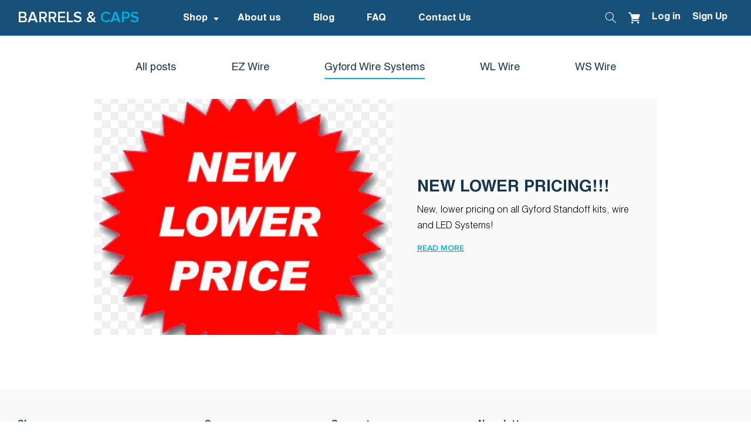

--- FILE ---
content_type: text/html; charset=utf-8
request_url: https://barrelsandcaps.com/blogs/news/tagged/gyford-wire-systems
body_size: 22215
content:
<!doctype html>
<html class="no-js" lang="en">
  <head>
    <meta charset="utf-8">
    <meta http-equiv="X-UA-Compatible" content="IE=edge">
    <meta name="viewport" content="width=device-width,initial-scale=1">
    <meta name="theme-color" content="">
    <link rel="canonical" href="https://barrelsandcaps.com/blogs/news/tagged/gyford-wire-systems">
    <link rel="preconnect" href="https://cdn.shopify.com" crossorigin><link rel="icon" type="image/png" href="//barrelsandcaps.com/cdn/shop/files/fevicon_86cde622-a6f2-4039-aa78-be458de6923e.png?crop=center&height=32&v=1665812456&width=32"><link rel="preconnect" href="https://fonts.shopifycdn.com" crossorigin><title>
      News
 &ndash; tagged "Gyford Wire Systems" &ndash; Barrels &amp; Caps</title>

    

    

<meta property="og:site_name" content="Barrels &amp; Caps">
<meta property="og:url" content="https://barrelsandcaps.com/blogs/news/tagged/gyford-wire-systems">
<meta property="og:title" content="News">
<meta property="og:type" content="website">
<meta property="og:description" content="Gyford standoff systems, gyford caps, gyford barrels, gyford kits.  We have them all!  We are your online retailer for the full line of Gyford parts.  "><meta name="twitter:site" content="@shopify"><meta name="twitter:card" content="summary_large_image">
<meta name="twitter:title" content="News">
<meta name="twitter:description" content="Gyford standoff systems, gyford caps, gyford barrels, gyford kits.  We have them all!  We are your online retailer for the full line of Gyford parts.  ">


    <script src="//barrelsandcaps.com/cdn/shop/t/13/assets/global.js?v=149496944046504657681665655687" defer="defer"></script>
    <script src="https://ajax.googleapis.com/ajax/libs/jquery/3.4.1/jquery.min.js"></script> 
    <script src="https://code.jquery.com/jquery-migrate-1.4.1.min.js"></script>
    <script src="//barrelsandcaps.com/cdn/shop/t/13/assets/slick.min.js?v=119177116428520753221665762734" defer="defer"></script>
    <script src="//barrelsandcaps.com/cdn/shop/t/13/assets/main.js?v=95822649734323818761665763485" defer="defer"></script>
    <script>window.performance && window.performance.mark && window.performance.mark('shopify.content_for_header.start');</script><meta name="google-site-verification" content="pVFntnRgYi5D0D1pwZqGhuhXhEc4YzHLNKvfIWV2eKk">
<meta id="shopify-digital-wallet" name="shopify-digital-wallet" content="/13397265/digital_wallets/dialog">
<meta name="shopify-checkout-api-token" content="dcc69833fd9bf3b86a2c122ab038b15b">
<link rel="alternate" type="application/atom+xml" title="Feed" href="/blogs/news/tagged/gyford-wire-systems.atom" />
<script async="async" src="/checkouts/internal/preloads.js?locale=en-US"></script>
<link rel="preconnect" href="https://shop.app" crossorigin="anonymous">
<script async="async" src="https://shop.app/checkouts/internal/preloads.js?locale=en-US&shop_id=13397265" crossorigin="anonymous"></script>
<script id="apple-pay-shop-capabilities" type="application/json">{"shopId":13397265,"countryCode":"US","currencyCode":"USD","merchantCapabilities":["supports3DS"],"merchantId":"gid:\/\/shopify\/Shop\/13397265","merchantName":"Barrels \u0026 Caps","requiredBillingContactFields":["postalAddress","email"],"requiredShippingContactFields":["postalAddress","email"],"shippingType":"shipping","supportedNetworks":["visa","masterCard","amex","discover","elo","jcb"],"total":{"type":"pending","label":"Barrels \u0026 Caps","amount":"1.00"},"shopifyPaymentsEnabled":true,"supportsSubscriptions":true}</script>
<script id="shopify-features" type="application/json">{"accessToken":"dcc69833fd9bf3b86a2c122ab038b15b","betas":["rich-media-storefront-analytics"],"domain":"barrelsandcaps.com","predictiveSearch":true,"shopId":13397265,"locale":"en"}</script>
<script>var Shopify = Shopify || {};
Shopify.shop = "barrelsandcaps.myshopify.com";
Shopify.locale = "en";
Shopify.currency = {"active":"USD","rate":"1.0"};
Shopify.country = "US";
Shopify.theme = {"name":"Made With ❤ By Webinopoly","id":132262658241,"schema_name":"Dawn","schema_version":"7.0.1","theme_store_id":887,"role":"main"};
Shopify.theme.handle = "null";
Shopify.theme.style = {"id":null,"handle":null};
Shopify.cdnHost = "barrelsandcaps.com/cdn";
Shopify.routes = Shopify.routes || {};
Shopify.routes.root = "/";</script>
<script type="module">!function(o){(o.Shopify=o.Shopify||{}).modules=!0}(window);</script>
<script>!function(o){function n(){var o=[];function n(){o.push(Array.prototype.slice.apply(arguments))}return n.q=o,n}var t=o.Shopify=o.Shopify||{};t.loadFeatures=n(),t.autoloadFeatures=n()}(window);</script>
<script>
  window.ShopifyPay = window.ShopifyPay || {};
  window.ShopifyPay.apiHost = "shop.app\/pay";
  window.ShopifyPay.redirectState = null;
</script>
<script id="shop-js-analytics" type="application/json">{"pageType":"blog"}</script>
<script defer="defer" async type="module" src="//barrelsandcaps.com/cdn/shopifycloud/shop-js/modules/v2/client.init-shop-cart-sync_BdyHc3Nr.en.esm.js"></script>
<script defer="defer" async type="module" src="//barrelsandcaps.com/cdn/shopifycloud/shop-js/modules/v2/chunk.common_Daul8nwZ.esm.js"></script>
<script type="module">
  await import("//barrelsandcaps.com/cdn/shopifycloud/shop-js/modules/v2/client.init-shop-cart-sync_BdyHc3Nr.en.esm.js");
await import("//barrelsandcaps.com/cdn/shopifycloud/shop-js/modules/v2/chunk.common_Daul8nwZ.esm.js");

  window.Shopify.SignInWithShop?.initShopCartSync?.({"fedCMEnabled":true,"windoidEnabled":true});

</script>
<script>
  window.Shopify = window.Shopify || {};
  if (!window.Shopify.featureAssets) window.Shopify.featureAssets = {};
  window.Shopify.featureAssets['shop-js'] = {"shop-cart-sync":["modules/v2/client.shop-cart-sync_QYOiDySF.en.esm.js","modules/v2/chunk.common_Daul8nwZ.esm.js"],"init-fed-cm":["modules/v2/client.init-fed-cm_DchLp9rc.en.esm.js","modules/v2/chunk.common_Daul8nwZ.esm.js"],"shop-button":["modules/v2/client.shop-button_OV7bAJc5.en.esm.js","modules/v2/chunk.common_Daul8nwZ.esm.js"],"init-windoid":["modules/v2/client.init-windoid_DwxFKQ8e.en.esm.js","modules/v2/chunk.common_Daul8nwZ.esm.js"],"shop-cash-offers":["modules/v2/client.shop-cash-offers_DWtL6Bq3.en.esm.js","modules/v2/chunk.common_Daul8nwZ.esm.js","modules/v2/chunk.modal_CQq8HTM6.esm.js"],"shop-toast-manager":["modules/v2/client.shop-toast-manager_CX9r1SjA.en.esm.js","modules/v2/chunk.common_Daul8nwZ.esm.js"],"init-shop-email-lookup-coordinator":["modules/v2/client.init-shop-email-lookup-coordinator_UhKnw74l.en.esm.js","modules/v2/chunk.common_Daul8nwZ.esm.js"],"pay-button":["modules/v2/client.pay-button_DzxNnLDY.en.esm.js","modules/v2/chunk.common_Daul8nwZ.esm.js"],"avatar":["modules/v2/client.avatar_BTnouDA3.en.esm.js"],"init-shop-cart-sync":["modules/v2/client.init-shop-cart-sync_BdyHc3Nr.en.esm.js","modules/v2/chunk.common_Daul8nwZ.esm.js"],"shop-login-button":["modules/v2/client.shop-login-button_D8B466_1.en.esm.js","modules/v2/chunk.common_Daul8nwZ.esm.js","modules/v2/chunk.modal_CQq8HTM6.esm.js"],"init-customer-accounts-sign-up":["modules/v2/client.init-customer-accounts-sign-up_C8fpPm4i.en.esm.js","modules/v2/client.shop-login-button_D8B466_1.en.esm.js","modules/v2/chunk.common_Daul8nwZ.esm.js","modules/v2/chunk.modal_CQq8HTM6.esm.js"],"init-shop-for-new-customer-accounts":["modules/v2/client.init-shop-for-new-customer-accounts_CVTO0Ztu.en.esm.js","modules/v2/client.shop-login-button_D8B466_1.en.esm.js","modules/v2/chunk.common_Daul8nwZ.esm.js","modules/v2/chunk.modal_CQq8HTM6.esm.js"],"init-customer-accounts":["modules/v2/client.init-customer-accounts_dRgKMfrE.en.esm.js","modules/v2/client.shop-login-button_D8B466_1.en.esm.js","modules/v2/chunk.common_Daul8nwZ.esm.js","modules/v2/chunk.modal_CQq8HTM6.esm.js"],"shop-follow-button":["modules/v2/client.shop-follow-button_CkZpjEct.en.esm.js","modules/v2/chunk.common_Daul8nwZ.esm.js","modules/v2/chunk.modal_CQq8HTM6.esm.js"],"lead-capture":["modules/v2/client.lead-capture_BntHBhfp.en.esm.js","modules/v2/chunk.common_Daul8nwZ.esm.js","modules/v2/chunk.modal_CQq8HTM6.esm.js"],"checkout-modal":["modules/v2/client.checkout-modal_CfxcYbTm.en.esm.js","modules/v2/chunk.common_Daul8nwZ.esm.js","modules/v2/chunk.modal_CQq8HTM6.esm.js"],"shop-login":["modules/v2/client.shop-login_Da4GZ2H6.en.esm.js","modules/v2/chunk.common_Daul8nwZ.esm.js","modules/v2/chunk.modal_CQq8HTM6.esm.js"],"payment-terms":["modules/v2/client.payment-terms_MV4M3zvL.en.esm.js","modules/v2/chunk.common_Daul8nwZ.esm.js","modules/v2/chunk.modal_CQq8HTM6.esm.js"]};
</script>
<script>(function() {
  var isLoaded = false;
  function asyncLoad() {
    if (isLoaded) return;
    isLoaded = true;
    var urls = ["\/\/d1liekpayvooaz.cloudfront.net\/apps\/customizery\/customizery.js?shop=barrelsandcaps.myshopify.com"];
    for (var i = 0; i < urls.length; i++) {
      var s = document.createElement('script');
      s.type = 'text/javascript';
      s.async = true;
      s.src = urls[i];
      var x = document.getElementsByTagName('script')[0];
      x.parentNode.insertBefore(s, x);
    }
  };
  if(window.attachEvent) {
    window.attachEvent('onload', asyncLoad);
  } else {
    window.addEventListener('load', asyncLoad, false);
  }
})();</script>
<script id="__st">var __st={"a":13397265,"offset":-28800,"reqid":"6c4ec57f-4d3f-4d25-a7f2-f95b632eb190-1768987946","pageurl":"barrelsandcaps.com\/blogs\/news\/tagged\/gyford-wire-systems","s":"blogs-63638787","u":"aeb83fcb20f8","p":"blog","rtyp":"blog","rid":63638787};</script>
<script>window.ShopifyPaypalV4VisibilityTracking = true;</script>
<script id="captcha-bootstrap">!function(){'use strict';const t='contact',e='account',n='new_comment',o=[[t,t],['blogs',n],['comments',n],[t,'customer']],c=[[e,'customer_login'],[e,'guest_login'],[e,'recover_customer_password'],[e,'create_customer']],r=t=>t.map((([t,e])=>`form[action*='/${t}']:not([data-nocaptcha='true']) input[name='form_type'][value='${e}']`)).join(','),a=t=>()=>t?[...document.querySelectorAll(t)].map((t=>t.form)):[];function s(){const t=[...o],e=r(t);return a(e)}const i='password',u='form_key',d=['recaptcha-v3-token','g-recaptcha-response','h-captcha-response',i],f=()=>{try{return window.sessionStorage}catch{return}},m='__shopify_v',_=t=>t.elements[u];function p(t,e,n=!1){try{const o=window.sessionStorage,c=JSON.parse(o.getItem(e)),{data:r}=function(t){const{data:e,action:n}=t;return t[m]||n?{data:e,action:n}:{data:t,action:n}}(c);for(const[e,n]of Object.entries(r))t.elements[e]&&(t.elements[e].value=n);n&&o.removeItem(e)}catch(o){console.error('form repopulation failed',{error:o})}}const l='form_type',E='cptcha';function T(t){t.dataset[E]=!0}const w=window,h=w.document,L='Shopify',v='ce_forms',y='captcha';let A=!1;((t,e)=>{const n=(g='f06e6c50-85a8-45c8-87d0-21a2b65856fe',I='https://cdn.shopify.com/shopifycloud/storefront-forms-hcaptcha/ce_storefront_forms_captcha_hcaptcha.v1.5.2.iife.js',D={infoText:'Protected by hCaptcha',privacyText:'Privacy',termsText:'Terms'},(t,e,n)=>{const o=w[L][v],c=o.bindForm;if(c)return c(t,g,e,D).then(n);var r;o.q.push([[t,g,e,D],n]),r=I,A||(h.body.append(Object.assign(h.createElement('script'),{id:'captcha-provider',async:!0,src:r})),A=!0)});var g,I,D;w[L]=w[L]||{},w[L][v]=w[L][v]||{},w[L][v].q=[],w[L][y]=w[L][y]||{},w[L][y].protect=function(t,e){n(t,void 0,e),T(t)},Object.freeze(w[L][y]),function(t,e,n,w,h,L){const[v,y,A,g]=function(t,e,n){const i=e?o:[],u=t?c:[],d=[...i,...u],f=r(d),m=r(i),_=r(d.filter((([t,e])=>n.includes(e))));return[a(f),a(m),a(_),s()]}(w,h,L),I=t=>{const e=t.target;return e instanceof HTMLFormElement?e:e&&e.form},D=t=>v().includes(t);t.addEventListener('submit',(t=>{const e=I(t);if(!e)return;const n=D(e)&&!e.dataset.hcaptchaBound&&!e.dataset.recaptchaBound,o=_(e),c=g().includes(e)&&(!o||!o.value);(n||c)&&t.preventDefault(),c&&!n&&(function(t){try{if(!f())return;!function(t){const e=f();if(!e)return;const n=_(t);if(!n)return;const o=n.value;o&&e.removeItem(o)}(t);const e=Array.from(Array(32),(()=>Math.random().toString(36)[2])).join('');!function(t,e){_(t)||t.append(Object.assign(document.createElement('input'),{type:'hidden',name:u})),t.elements[u].value=e}(t,e),function(t,e){const n=f();if(!n)return;const o=[...t.querySelectorAll(`input[type='${i}']`)].map((({name:t})=>t)),c=[...d,...o],r={};for(const[a,s]of new FormData(t).entries())c.includes(a)||(r[a]=s);n.setItem(e,JSON.stringify({[m]:1,action:t.action,data:r}))}(t,e)}catch(e){console.error('failed to persist form',e)}}(e),e.submit())}));const S=(t,e)=>{t&&!t.dataset[E]&&(n(t,e.some((e=>e===t))),T(t))};for(const o of['focusin','change'])t.addEventListener(o,(t=>{const e=I(t);D(e)&&S(e,y())}));const B=e.get('form_key'),M=e.get(l),P=B&&M;t.addEventListener('DOMContentLoaded',(()=>{const t=y();if(P)for(const e of t)e.elements[l].value===M&&p(e,B);[...new Set([...A(),...v().filter((t=>'true'===t.dataset.shopifyCaptcha))])].forEach((e=>S(e,t)))}))}(h,new URLSearchParams(w.location.search),n,t,e,['guest_login'])})(!0,!0)}();</script>
<script integrity="sha256-4kQ18oKyAcykRKYeNunJcIwy7WH5gtpwJnB7kiuLZ1E=" data-source-attribution="shopify.loadfeatures" defer="defer" src="//barrelsandcaps.com/cdn/shopifycloud/storefront/assets/storefront/load_feature-a0a9edcb.js" crossorigin="anonymous"></script>
<script crossorigin="anonymous" defer="defer" src="//barrelsandcaps.com/cdn/shopifycloud/storefront/assets/shopify_pay/storefront-65b4c6d7.js?v=20250812"></script>
<script data-source-attribution="shopify.dynamic_checkout.dynamic.init">var Shopify=Shopify||{};Shopify.PaymentButton=Shopify.PaymentButton||{isStorefrontPortableWallets:!0,init:function(){window.Shopify.PaymentButton.init=function(){};var t=document.createElement("script");t.src="https://barrelsandcaps.com/cdn/shopifycloud/portable-wallets/latest/portable-wallets.en.js",t.type="module",document.head.appendChild(t)}};
</script>
<script data-source-attribution="shopify.dynamic_checkout.buyer_consent">
  function portableWalletsHideBuyerConsent(e){var t=document.getElementById("shopify-buyer-consent"),n=document.getElementById("shopify-subscription-policy-button");t&&n&&(t.classList.add("hidden"),t.setAttribute("aria-hidden","true"),n.removeEventListener("click",e))}function portableWalletsShowBuyerConsent(e){var t=document.getElementById("shopify-buyer-consent"),n=document.getElementById("shopify-subscription-policy-button");t&&n&&(t.classList.remove("hidden"),t.removeAttribute("aria-hidden"),n.addEventListener("click",e))}window.Shopify?.PaymentButton&&(window.Shopify.PaymentButton.hideBuyerConsent=portableWalletsHideBuyerConsent,window.Shopify.PaymentButton.showBuyerConsent=portableWalletsShowBuyerConsent);
</script>
<script data-source-attribution="shopify.dynamic_checkout.cart.bootstrap">document.addEventListener("DOMContentLoaded",(function(){function t(){return document.querySelector("shopify-accelerated-checkout-cart, shopify-accelerated-checkout")}if(t())Shopify.PaymentButton.init();else{new MutationObserver((function(e,n){t()&&(Shopify.PaymentButton.init(),n.disconnect())})).observe(document.body,{childList:!0,subtree:!0})}}));
</script>
<script id='scb4127' type='text/javascript' async='' src='https://barrelsandcaps.com/cdn/shopifycloud/privacy-banner/storefront-banner.js'></script><link id="shopify-accelerated-checkout-styles" rel="stylesheet" media="screen" href="https://barrelsandcaps.com/cdn/shopifycloud/portable-wallets/latest/accelerated-checkout-backwards-compat.css" crossorigin="anonymous">
<style id="shopify-accelerated-checkout-cart">
        #shopify-buyer-consent {
  margin-top: 1em;
  display: inline-block;
  width: 100%;
}

#shopify-buyer-consent.hidden {
  display: none;
}

#shopify-subscription-policy-button {
  background: none;
  border: none;
  padding: 0;
  text-decoration: underline;
  font-size: inherit;
  cursor: pointer;
}

#shopify-subscription-policy-button::before {
  box-shadow: none;
}

      </style>
<script id="sections-script" data-sections="header,footer" defer="defer" src="//barrelsandcaps.com/cdn/shop/t/13/compiled_assets/scripts.js?v=1641"></script>
<script>window.performance && window.performance.mark && window.performance.mark('shopify.content_for_header.end');</script>


    <style data-shopify>
      @font-face {
  font-family: Poppins;
  font-weight: 400;
  font-style: normal;
  font-display: swap;
  src: url("//barrelsandcaps.com/cdn/fonts/poppins/poppins_n4.0ba78fa5af9b0e1a374041b3ceaadf0a43b41362.woff2") format("woff2"),
       url("//barrelsandcaps.com/cdn/fonts/poppins/poppins_n4.214741a72ff2596839fc9760ee7a770386cf16ca.woff") format("woff");
}

      @font-face {
  font-family: Poppins;
  font-weight: 700;
  font-style: normal;
  font-display: swap;
  src: url("//barrelsandcaps.com/cdn/fonts/poppins/poppins_n7.56758dcf284489feb014a026f3727f2f20a54626.woff2") format("woff2"),
       url("//barrelsandcaps.com/cdn/fonts/poppins/poppins_n7.f34f55d9b3d3205d2cd6f64955ff4b36f0cfd8da.woff") format("woff");
}

      @font-face {
  font-family: Poppins;
  font-weight: 400;
  font-style: italic;
  font-display: swap;
  src: url("//barrelsandcaps.com/cdn/fonts/poppins/poppins_i4.846ad1e22474f856bd6b81ba4585a60799a9f5d2.woff2") format("woff2"),
       url("//barrelsandcaps.com/cdn/fonts/poppins/poppins_i4.56b43284e8b52fc64c1fd271f289a39e8477e9ec.woff") format("woff");
}

      @font-face {
  font-family: Poppins;
  font-weight: 700;
  font-style: italic;
  font-display: swap;
  src: url("//barrelsandcaps.com/cdn/fonts/poppins/poppins_i7.42fd71da11e9d101e1e6c7932199f925f9eea42d.woff2") format("woff2"),
       url("//barrelsandcaps.com/cdn/fonts/poppins/poppins_i7.ec8499dbd7616004e21155106d13837fff4cf556.woff") format("woff");
}

      @font-face {
  font-family: Poppins;
  font-weight: 400;
  font-style: normal;
  font-display: swap;
  src: url("//barrelsandcaps.com/cdn/fonts/poppins/poppins_n4.0ba78fa5af9b0e1a374041b3ceaadf0a43b41362.woff2") format("woff2"),
       url("//barrelsandcaps.com/cdn/fonts/poppins/poppins_n4.214741a72ff2596839fc9760ee7a770386cf16ca.woff") format("woff");
}


      :root {
        --font-body-family: Poppins, sans-serif;
        --font-body-style: normal;
        --font-body-weight: 400;
        --font-body-weight-bold: 700;

        --font-heading-family: Poppins, sans-serif;
        --font-heading-style: normal;
        --font-heading-weight: 400;

        --font-body-scale: 1.0;
        --font-heading-scale: 1.0;

        --color-base-text: 23, 81, 122;
        --color-shadow: 23, 81, 122;
        --color-base-background-1: 255, 255, 255;
        --color-base-background-2: 249, 249, 249;
        --color-base-solid-button-labels: 255, 255, 255;
        --color-base-outline-button-labels: 18, 18, 18;
        --color-base-accent-1: 23, 81, 122;
        --color-base-accent-2: 7, 167, 207;
        --payment-terms-background-color: #ffffff;

        --gradient-base-background-1: #ffffff;
        --gradient-base-background-2: #f9f9f9;
        --gradient-base-accent-1: #17517a;
        --gradient-base-accent-2: #07a7cf;

        --media-padding: px;
        --media-border-opacity: 0.05;
        --media-border-width: 1px;
        --media-radius: 0px;
        --media-shadow-opacity: 0.0;
        --media-shadow-horizontal-offset: 0px;
        --media-shadow-vertical-offset: 4px;
        --media-shadow-blur-radius: 5px;
        --media-shadow-visible: 0;

        --page-width: 120rem;
        --page-width-margin: 0rem;

        --product-card-image-padding: 0.0rem;
        --product-card-corner-radius: 0.6rem;
        --product-card-text-alignment: center;
        --product-card-border-width: 0.0rem;
        --product-card-border-opacity: 0.1;
        --product-card-shadow-opacity: 0.0;
        --product-card-shadow-visible: 0;
        --product-card-shadow-horizontal-offset: 1.6rem;
        --product-card-shadow-vertical-offset: 1.6rem;
        --product-card-shadow-blur-radius: 0.5rem;

        --collection-card-image-padding: 0.0rem;
        --collection-card-corner-radius: 0.6rem;
        --collection-card-text-alignment: center;
        --collection-card-border-width: 0.0rem;
        --collection-card-border-opacity: 0.1;
        --collection-card-shadow-opacity: 0.0;
        --collection-card-shadow-visible: 0;
        --collection-card-shadow-horizontal-offset: 2.0rem;
        --collection-card-shadow-vertical-offset: 2.0rem;
        --collection-card-shadow-blur-radius: 0.5rem;

        --blog-card-image-padding: 0.0rem;
        --blog-card-corner-radius: 0.0rem;
        --blog-card-text-alignment: left;
        --blog-card-border-width: 0.0rem;
        --blog-card-border-opacity: 0.1;
        --blog-card-shadow-opacity: 0.0;
        --blog-card-shadow-visible: 0;
        --blog-card-shadow-horizontal-offset: 0.0rem;
        --blog-card-shadow-vertical-offset: 0.4rem;
        --blog-card-shadow-blur-radius: 0.5rem;

        --badge-corner-radius: 4.0rem;

        --popup-border-width: 1px;
        --popup-border-opacity: 0.1;
        --popup-corner-radius: 0px;
        --popup-shadow-opacity: 0.0;
        --popup-shadow-horizontal-offset: 0px;
        --popup-shadow-vertical-offset: 4px;
        --popup-shadow-blur-radius: 5px;

        --drawer-border-width: 1px;
        --drawer-border-opacity: 0.1;
        --drawer-shadow-opacity: 0.0;
        --drawer-shadow-horizontal-offset: 0px;
        --drawer-shadow-vertical-offset: 4px;
        --drawer-shadow-blur-radius: 5px;

        --spacing-sections-desktop: 0px;
        --spacing-sections-mobile: 0px;

        --grid-desktop-vertical-spacing: 8px;
        --grid-desktop-horizontal-spacing: 8px;
        --grid-mobile-vertical-spacing: 4px;
        --grid-mobile-horizontal-spacing: 4px;

        --text-boxes-border-opacity: 0.1;
        --text-boxes-border-width: 0px;
        --text-boxes-radius: 0px;
        --text-boxes-shadow-opacity: 0.0;
        --text-boxes-shadow-visible: 0;
        --text-boxes-shadow-horizontal-offset: 0px;
        --text-boxes-shadow-vertical-offset: 4px;
        --text-boxes-shadow-blur-radius: 5px;

        --buttons-radius: 0px;
        --buttons-radius-outset: 0px;
        --buttons-border-width: 1px;
        --buttons-border-opacity: 1.0;
        --buttons-shadow-opacity: 0.0;
        --buttons-shadow-visible: 0;
        --buttons-shadow-horizontal-offset: 0px;
        --buttons-shadow-vertical-offset: 4px;
        --buttons-shadow-blur-radius: 5px;
        --buttons-border-offset: 0px;

        --inputs-radius: 0px;
        --inputs-border-width: 1px;
        --inputs-border-opacity: 0.55;
        --inputs-shadow-opacity: 0.0;
        --inputs-shadow-horizontal-offset: 0px;
        --inputs-margin-offset: 0px;
        --inputs-shadow-vertical-offset: 4px;
        --inputs-shadow-blur-radius: 5px;
        --inputs-radius-outset: 0px;

        --variant-pills-radius: 40px;
        --variant-pills-border-width: 1px;
        --variant-pills-border-opacity: 0.55;
        --variant-pills-shadow-opacity: 0.0;
        --variant-pills-shadow-horizontal-offset: 0px;
        --variant-pills-shadow-vertical-offset: 4px;
        --variant-pills-shadow-blur-radius: 5px;
      }

      *,
      *::before,
      *::after {
        box-sizing: inherit;
      }

      html {
        box-sizing: border-box;
        font-size: calc(var(--font-body-scale) * 62.5%);
        height: 100%;
      }

      body {
        display: grid;
        grid-template-rows: auto auto 1fr auto;
        grid-template-columns: 100%;
        min-height: 100%;
        margin: 0;
        font-size: 1.5rem;
        letter-spacing: 0.06rem;
        line-height: calc(1 + 0.8 / var(--font-body-scale));
        font-family: var(--font-body-family);
        font-style: var(--font-body-style);
        font-weight: var(--font-body-weight);
      }

      @media screen and (min-width: 750px) {
        body {
          font-size: 1.6rem;
        }
      }
    </style>

    <link href="//barrelsandcaps.com/cdn/shop/t/13/assets/base.css?v=88290808517547527771665655688" rel="stylesheet" type="text/css" media="all" />
    <link href="//barrelsandcaps.com/cdn/shop/t/13/assets/slick.css?v=99639561323254153231665762712" rel="stylesheet" type="text/css" media="all" />
    <link href="//barrelsandcaps.com/cdn/shop/t/13/assets/style.css?v=115716714385846448941683737932" rel="stylesheet" type="text/css" media="all" />
    <link href="//barrelsandcaps.com/cdn/shop/t/13/assets/cms.css?v=111603181540343972631665751898" rel="stylesheet" type="text/css" media="all" />
<link rel="preload" as="font" href="//barrelsandcaps.com/cdn/fonts/poppins/poppins_n4.0ba78fa5af9b0e1a374041b3ceaadf0a43b41362.woff2" type="font/woff2" crossorigin><link rel="preload" as="font" href="//barrelsandcaps.com/cdn/fonts/poppins/poppins_n4.0ba78fa5af9b0e1a374041b3ceaadf0a43b41362.woff2" type="font/woff2" crossorigin><link rel="stylesheet" href="//barrelsandcaps.com/cdn/shop/t/13/assets/component-predictive-search.css?v=83512081251802922551665655686" media="print" onload="this.media='all'"><script>document.documentElement.className = document.documentElement.className.replace('no-js', 'js');
    if (Shopify.designMode) {
      document.documentElement.classList.add('shopify-design-mode');
    }
    </script>
  
  <!-- BEGIN app block: shopify://apps/buddha-mega-menu-navigation/blocks/megamenu/dbb4ce56-bf86-4830-9b3d-16efbef51c6f -->
<script>
        var productImageAndPrice = [],
            collectionImages = [],
            articleImages = [],
            mmLivIcons = false,
            mmFlipClock = false,
            mmFixesUseJquery = false,
            mmNumMMI = 5,
            mmSchemaTranslation = {},
            mmMenuStrings =  [] ,
            mmShopLocale = "en",
            mmShopLocaleCollectionsRoute = "/collections",
            mmSchemaDesignJSON = [{"action":"design","setting":"font_family","value":"Default"},{"action":"design","setting":"font_size","value":"13px"},{"action":"design","setting":"text_color","value":"#222222"},{"action":"design","setting":"link_hover_color","value":"#0da19a"},{"action":"design","setting":"link_color","value":"#4e4e4e"},{"action":"design","setting":"background_hover_color","value":"#f9f9f9"},{"action":"design","setting":"background_color","value":"#ffffff"},{"action":"design","setting":"price_color","value":"#0da19a"},{"action":"design","setting":"contact_right_btn_text_color","value":"#ffffff"},{"action":"design","setting":"contact_right_btn_bg_color","value":"#3A3A3A"},{"action":"design","setting":"contact_left_bg_color","value":"#3A3A3A"},{"action":"design","setting":"contact_left_alt_color","value":"#CCCCCC"},{"action":"design","setting":"contact_left_text_color","value":"#f1f1f0"},{"action":"design","setting":"addtocart_enable","value":"true"},{"action":"design","setting":"addtocart_text_color","value":"#333333"},{"action":"design","setting":"addtocart_background_color","value":"#ffffff"},{"action":"design","setting":"addtocart_text_hover_color","value":"#ffffff"},{"action":"design","setting":"addtocart_background_hover_color","value":"#0da19a"},{"action":"design","setting":"countdown_color","value":"#ffffff"},{"action":"design","setting":"countdown_background_color","value":"#333333"},{"action":"design","setting":"vertical_font_family","value":"Default"},{"action":"design","setting":"vertical_font_size","value":"13px"},{"action":"design","setting":"vertical_text_color","value":"#ffffff"},{"action":"design","setting":"vertical_link_color","value":"#ffffff"},{"action":"design","setting":"vertical_link_hover_color","value":"#ffffff"},{"action":"design","setting":"vertical_price_color","value":"#ffffff"},{"action":"design","setting":"vertical_contact_right_btn_text_color","value":"#ffffff"},{"action":"design","setting":"vertical_addtocart_enable","value":"true"},{"action":"design","setting":"vertical_addtocart_text_color","value":"#ffffff"},{"action":"design","setting":"vertical_countdown_color","value":"#ffffff"},{"action":"design","setting":"vertical_countdown_background_color","value":"#333333"},{"action":"design","setting":"vertical_background_color","value":"#017b86"},{"action":"design","setting":"vertical_addtocart_background_color","value":"#333333"},{"action":"design","setting":"vertical_contact_right_btn_bg_color","value":"#333333"},{"action":"design","setting":"vertical_contact_left_alt_color","value":"#333333"}],
            mmDomChangeSkipUl = "",
            buddhaMegaMenuShop = "barrelsandcaps.myshopify.com",
            mmWireframeCompression = "0",
            mmExtensionAssetUrl = "https://cdn.shopify.com/extensions/019abe06-4a3f-7763-88da-170e1b54169b/mega-menu-151/assets/";var bestSellersHTML = '';var newestProductsHTML = '';/* get link lists api */
        var linkLists={"main-menu" : {"title":"Main menu", "items":["#","/pages/about-us","/blogs/news","/pages/faq","/pages/contact-us",]},"footer" : {"title":"Footer menu", "items":["/","/collections/all","/pages/about-us","/blogs/news","/pages/faq","/pages/contact-us","/policies/terms-of-service","/policies/refund-policy",]},"aluminum-barrels" : {"title":"Aluminum Barrels", "items":["/collections/5-8-diameter-aluminum-barrels-1","/collections/3-4-diameter-aluminum-barrels-1","/collections/1-diameter-aluminum-barrels-1","/collections/1-1-4-diameter-aluminum-barrels","/collections/1-1-2-diameter-aluminum-barrels-1","/collections/2-diameter-aluminum-barrels-1",]},"aluminum-caps" : {"title":"Aluminum Caps", "items":["/collections/standard-aluminum-caps-1","/collections/low-profile-aluminum-caps-1","/collections/aluminum-security-caps-1",]},"installation-hardware" : {"title":"Installation Hardware", "items":["/collections/sheetrock-installation-hardware-1","/collections/installation-hardware-for-wood-surfaces-1","/collections/installation-hardware-for-concrete-or-stone-1",]},"products" : {"title":"Products", "items":["/collections/aluminum-barrels","/collections/stainless-steel-parts-1","/collections/standard-aluminum-caps-1","/collections/low-profile-aluminum-caps-1","/collections/aluminum-security-caps-1","/collections/adjustable-edge-grips-1","/collections/fixed-edge-grips","/collections/surface-mounted-panel-grippers","/collections/complete-aluminum-standoff-kits-1","/collections/complete-stainless-steel-standoff-kits-1","/collections/complete-edge-grip-kits-1","/collections/led-standoffs-1","/collections/installation-tools-1","/collections/wl-wire-systems-components-and-kits","/collections/ws-wire-components-and-kits","/collections/ez-wire-parts-and-kits","/collections/glass-installation-hardware-1","/collections/sheetrock-installation-hardware-1","/collections/installation-hardware-for-concrete-or-stone-1","/collections/glass-installation-hardware-1","/collections/installation-tools-1",]},"quantity-needed" : {"title":"Quantity Needed", "items":["#","#",]},"shop" : {"title":"Shop", "items":["/collections/simply-standoffs","/collections/aluminum-barrels","/collections/aluminum-security-caps-1","/collections/adjustable-edge-grips-1","/collections/surface-mounted-panel-grippers",]},"company" : {"title":"Company", "items":["/pages/about-us","/blogs/news","/pages/faq",]},"support" : {"title":"Support", "items":["/pages/contact-us","/policies/terms-of-service","/policies/refund-policy",]},"customer-account-main-menu" : {"title":"Customer account main menu", "items":["/","https://shopify.com/13397265/account/orders?locale=en&amp;region_country=US",]},};/*ENDPARSE*/

        linkLists["force-mega-menu"]={};linkLists["force-mega-menu"].title="Dawn Theme - Mega Menu";linkLists["force-mega-menu"].items=[1];

        /* set product prices *//* get the collection images *//* get the article images *//* customer fixes */
        var mmThemeFixesBefore = function(){ if (selectedMenu=="force-mega-menu" && tempMenuObject.u.matches("nav > .list-menu")) { tempMenuObject.forceMenu = true; tempMenuObject.liClasses = ""; tempMenuObject.aClasses = "header__menu-item list-menu__item link link--text focus-inset"; tempMenuObject.liItems = tempMenuObject.u.children; } mmAddStyle(" .search-modal.modal__content {z-index: 1001;} .buddha-menu-item .header__menu-item:hover span{text-decoration: none !important;} ", "themeScript"); }; 
        

        var mmWireframe = {"html" : "<li class=\"buddha-menu-item\"  ><a data-href=\"/collections\" href=\"/collections\" aria-label=\"Shop\" data-no-instant=\"\" onclick=\"mmGoToPage(this, event); return false;\"  ><i class=\"mm-icon static fa fa-shopping-bag\" aria-hidden=\"true\"></i><span class=\"mm-title\">Shop</span><i class=\"mm-arrow mm-angle-down\" aria-hidden=\"true\"></i><span class=\"toggle-menu-btn\" style=\"display:none;\" title=\"Toggle menu\" onclick=\"return toggleSubmenu(this)\"><span class=\"mm-arrow-icon\"><span class=\"bar-one\"></span><span class=\"bar-two\"></span></span></span></a><ul class=\"mm-submenu tree  small \"><li data-href=\"no-link\" href=\"javascript:void(0);\" aria-label=\"Barrels\" data-no-instant=\"\" onclick=\"return toggleSubmenu(this);\"  ><a data-href=\"no-link\" href=\"javascript:void(0);\" aria-label=\"Barrels\" data-no-instant=\"\" onclick=\"return toggleSubmenu(this);\"  ><span class=\"mm-title\">Barrels</span><i class=\"mm-arrow mm-angle-down\" aria-hidden=\"true\"></i><span class=\"toggle-menu-btn\" style=\"display:none;\" title=\"Toggle menu\" onclick=\"return toggleSubmenu(this)\"><span class=\"mm-arrow-icon\"><span class=\"bar-one\"></span><span class=\"bar-two\"></span></span></span></a><ul class=\"mm-submenu tree  small \"><li data-href=\"no-link\" href=\"javascript:void(0);\" aria-label=\"Aluminum Barrels\" data-no-instant=\"\" onclick=\"return toggleSubmenu(this);\"  ><a data-href=\"no-link\" href=\"javascript:void(0);\" aria-label=\"Aluminum Barrels\" data-no-instant=\"\" onclick=\"return toggleSubmenu(this);\"  ><span class=\"mm-title\">Aluminum Barrels</span><i class=\"mm-arrow mm-angle-down\" aria-hidden=\"true\"></i><span class=\"toggle-menu-btn\" style=\"display:none;\" title=\"Toggle menu\" onclick=\"return toggleSubmenu(this)\"><span class=\"mm-arrow-icon\"><span class=\"bar-one\"></span><span class=\"bar-two\"></span></span></span></a><ul class=\"mm-submenu tree  small mm-last-level\"><li data-href=\"/collections/5-8-diameter-aluminum-barrels\" href=\"/collections/5-8-diameter-aluminum-barrels\" aria-label=\"5/8&quot; Diameter Aluminum Barrels\" data-no-instant=\"\" onclick=\"mmGoToPage(this, event); return false;\"  ><a data-href=\"/collections/5-8-diameter-aluminum-barrels\" href=\"/collections/5-8-diameter-aluminum-barrels\" aria-label=\"5/8&quot; Diameter Aluminum Barrels\" data-no-instant=\"\" onclick=\"mmGoToPage(this, event); return false;\"  ><span class=\"mm-title\">5/8\" Diameter Aluminum Barrels</span></a></li><li data-href=\"/collections/3-4-diameter-aluminum-barrels\" href=\"/collections/3-4-diameter-aluminum-barrels\" aria-label=\"3/4&quot; Diameter Aluminum Barrels\" data-no-instant=\"\" onclick=\"mmGoToPage(this, event); return false;\"  ><a data-href=\"/collections/3-4-diameter-aluminum-barrels\" href=\"/collections/3-4-diameter-aluminum-barrels\" aria-label=\"3/4&quot; Diameter Aluminum Barrels\" data-no-instant=\"\" onclick=\"mmGoToPage(this, event); return false;\"  ><span class=\"mm-title\">3/4\" Diameter Aluminum Barrels</span></a></li><li data-href=\"/collections/1-diameter-aluminum-barrels\" href=\"/collections/1-diameter-aluminum-barrels\" aria-label=\"1&quot; Diameter Aluminum Barrels\" data-no-instant=\"\" onclick=\"mmGoToPage(this, event); return false;\"  ><a data-href=\"/collections/1-diameter-aluminum-barrels\" href=\"/collections/1-diameter-aluminum-barrels\" aria-label=\"1&quot; Diameter Aluminum Barrels\" data-no-instant=\"\" onclick=\"mmGoToPage(this, event); return false;\"  ><span class=\"mm-title\">1\" Diameter Aluminum Barrels</span></a></li><li data-href=\"/collections/1-1-4-aluminum-barrels\" href=\"/collections/1-1-4-aluminum-barrels\" aria-label=\"1 1/4&quot; Diameter Aluminum Barrels\" data-no-instant=\"\" onclick=\"mmGoToPage(this, event); return false;\"  ><a data-href=\"/collections/1-1-4-aluminum-barrels\" href=\"/collections/1-1-4-aluminum-barrels\" aria-label=\"1 1/4&quot; Diameter Aluminum Barrels\" data-no-instant=\"\" onclick=\"mmGoToPage(this, event); return false;\"  ><span class=\"mm-title\">1 1/4\" Diameter Aluminum Barrels</span></a></li><li data-href=\"/collections/1-1-2-diameter-aluminum-barrels\" href=\"/collections/1-1-2-diameter-aluminum-barrels\" aria-label=\"1 1/2&quot; Diameter Aluminum Barrels\" data-no-instant=\"\" onclick=\"mmGoToPage(this, event); return false;\"  ><a data-href=\"/collections/1-1-2-diameter-aluminum-barrels\" href=\"/collections/1-1-2-diameter-aluminum-barrels\" aria-label=\"1 1/2&quot; Diameter Aluminum Barrels\" data-no-instant=\"\" onclick=\"mmGoToPage(this, event); return false;\"  ><span class=\"mm-title\">1 1/2\" Diameter Aluminum Barrels</span></a></li><li data-href=\"/collections/2-diameter-aluminum-barrels\" href=\"/collections/2-diameter-aluminum-barrels\" aria-label=\"2&quot; Diameter Aluminum Barrles\" data-no-instant=\"\" onclick=\"mmGoToPage(this, event); return false;\"  ><a data-href=\"/collections/2-diameter-aluminum-barrels\" href=\"/collections/2-diameter-aluminum-barrels\" aria-label=\"2&quot; Diameter Aluminum Barrles\" data-no-instant=\"\" onclick=\"mmGoToPage(this, event); return false;\"  ><span class=\"mm-title\">2\" Diameter Aluminum Barrles</span></a></li></ul></li><li data-href=\"/collections/stainless-steel-parts\" href=\"/collections/stainless-steel-parts\" aria-label=\"Stainless Steel \" data-no-instant=\"\" onclick=\"mmGoToPage(this, event); return false;\"  ><a data-href=\"/collections/stainless-steel-parts\" href=\"/collections/stainless-steel-parts\" aria-label=\"Stainless Steel \" data-no-instant=\"\" onclick=\"mmGoToPage(this, event); return false;\"  ><span class=\"mm-title\">Stainless Steel</span></a></li></ul></li><li data-href=\"no-link\" href=\"javascript:void(0);\" aria-label=\"Caps\" data-no-instant=\"\" onclick=\"return toggleSubmenu(this);\"  ><a data-href=\"no-link\" href=\"javascript:void(0);\" aria-label=\"Caps\" data-no-instant=\"\" onclick=\"return toggleSubmenu(this);\"  ><span class=\"mm-title\">Caps</span><i class=\"mm-arrow mm-angle-down\" aria-hidden=\"true\"></i><span class=\"toggle-menu-btn\" style=\"display:none;\" title=\"Toggle menu\" onclick=\"return toggleSubmenu(this)\"><span class=\"mm-arrow-icon\"><span class=\"bar-one\"></span><span class=\"bar-two\"></span></span></span></a><ul class=\"mm-submenu tree  small \"><li data-href=\"no-link\" href=\"javascript:void(0);\" aria-label=\"Aluminum Caps\" data-no-instant=\"\" onclick=\"return toggleSubmenu(this);\"  ><a data-href=\"no-link\" href=\"javascript:void(0);\" aria-label=\"Aluminum Caps\" data-no-instant=\"\" onclick=\"return toggleSubmenu(this);\"  ><span class=\"mm-title\">Aluminum Caps</span><i class=\"mm-arrow mm-angle-down\" aria-hidden=\"true\"></i><span class=\"toggle-menu-btn\" style=\"display:none;\" title=\"Toggle menu\" onclick=\"return toggleSubmenu(this)\"><span class=\"mm-arrow-icon\"><span class=\"bar-one\"></span><span class=\"bar-two\"></span></span></span></a><ul class=\"mm-submenu tree  small mm-last-level\"><li data-href=\"/collections/standard-aluminum-caps\" href=\"/collections/standard-aluminum-caps\" aria-label=\"Standard Aluminum Caps\" data-no-instant=\"\" onclick=\"mmGoToPage(this, event); return false;\"  ><a data-href=\"/collections/standard-aluminum-caps\" href=\"/collections/standard-aluminum-caps\" aria-label=\"Standard Aluminum Caps\" data-no-instant=\"\" onclick=\"mmGoToPage(this, event); return false;\"  ><span class=\"mm-title\">Standard Aluminum Caps</span></a></li><li data-href=\"/collections/low-profile-aluminum-caps\" href=\"/collections/low-profile-aluminum-caps\" aria-label=\"Low Profile Aluminum Caps\" data-no-instant=\"\" onclick=\"mmGoToPage(this, event); return false;\"  ><a data-href=\"/collections/low-profile-aluminum-caps\" href=\"/collections/low-profile-aluminum-caps\" aria-label=\"Low Profile Aluminum Caps\" data-no-instant=\"\" onclick=\"mmGoToPage(this, event); return false;\"  ><span class=\"mm-title\">Low Profile Aluminum Caps</span></a></li><li data-href=\"/collections/aluminum-security-caps\" href=\"/collections/aluminum-security-caps\" aria-label=\"Aluminum Security Caps\" data-no-instant=\"\" onclick=\"mmGoToPage(this, event); return false;\"  ><a data-href=\"/collections/aluminum-security-caps\" href=\"/collections/aluminum-security-caps\" aria-label=\"Aluminum Security Caps\" data-no-instant=\"\" onclick=\"mmGoToPage(this, event); return false;\"  ><span class=\"mm-title\">Aluminum Security Caps</span></a></li></ul></li><li data-href=\"/collections/stainless-steel-parts\" href=\"/collections/stainless-steel-parts\" aria-label=\"Stainless Steel Caps\" data-no-instant=\"\" onclick=\"mmGoToPage(this, event); return false;\"  ><a data-href=\"/collections/stainless-steel-parts\" href=\"/collections/stainless-steel-parts\" aria-label=\"Stainless Steel Caps\" data-no-instant=\"\" onclick=\"mmGoToPage(this, event); return false;\"  ><span class=\"mm-title\">Stainless Steel Caps</span></a></li></ul></li><li data-href=\"no-link\" href=\"javascript:void(0);\" aria-label=\"Aluminum Edge Grips\" data-no-instant=\"\" onclick=\"return toggleSubmenu(this);\"  ><a data-href=\"no-link\" href=\"javascript:void(0);\" aria-label=\"Aluminum Edge Grips\" data-no-instant=\"\" onclick=\"return toggleSubmenu(this);\"  ><span class=\"mm-title\">Aluminum Edge Grips</span><i class=\"mm-arrow mm-angle-down\" aria-hidden=\"true\"></i><span class=\"toggle-menu-btn\" style=\"display:none;\" title=\"Toggle menu\" onclick=\"return toggleSubmenu(this)\"><span class=\"mm-arrow-icon\"><span class=\"bar-one\"></span><span class=\"bar-two\"></span></span></span></a><ul class=\"mm-submenu tree  small mm-last-level\"><li data-href=\"/collections/adjustable-edge-grips\" href=\"/collections/adjustable-edge-grips\" aria-label=\"Adjustable Edge Grips\" data-no-instant=\"\" onclick=\"mmGoToPage(this, event); return false;\"  ><a data-href=\"/collections/adjustable-edge-grips\" href=\"/collections/adjustable-edge-grips\" aria-label=\"Adjustable Edge Grips\" data-no-instant=\"\" onclick=\"mmGoToPage(this, event); return false;\"  ><span class=\"mm-title\">Adjustable Edge Grips</span></a></li><li data-href=\"/collections/edge-grips\" href=\"/collections/edge-grips\" aria-label=\"Fixed Edge Grips\" data-no-instant=\"\" onclick=\"mmGoToPage(this, event); return false;\"  ><a data-href=\"/collections/edge-grips\" href=\"/collections/edge-grips\" aria-label=\"Fixed Edge Grips\" data-no-instant=\"\" onclick=\"mmGoToPage(this, event); return false;\"  ><span class=\"mm-title\">Fixed Edge Grips</span></a></li></ul></li><li data-href=\"/collections/surface-mounted-panel-grippers\" href=\"/collections/surface-mounted-panel-grippers\" aria-label=\"Surface Mounted Grippers\" data-no-instant=\"\" onclick=\"mmGoToPage(this, event); return false;\"  ><a data-href=\"/collections/surface-mounted-panel-grippers\" href=\"/collections/surface-mounted-panel-grippers\" aria-label=\"Surface Mounted Grippers\" data-no-instant=\"\" onclick=\"mmGoToPage(this, event); return false;\"  ><span class=\"mm-title\">Surface Mounted Grippers</span></a></li><li data-href=\"no-link\" href=\"javascript:void(0);\" aria-label=\"Complete Installation Kits\" data-no-instant=\"\" onclick=\"return toggleSubmenu(this);\"  ><a data-href=\"no-link\" href=\"javascript:void(0);\" aria-label=\"Complete Installation Kits\" data-no-instant=\"\" onclick=\"return toggleSubmenu(this);\"  ><span class=\"mm-title\">Complete Installation Kits</span><i class=\"mm-arrow mm-angle-down\" aria-hidden=\"true\"></i><span class=\"toggle-menu-btn\" style=\"display:none;\" title=\"Toggle menu\" onclick=\"return toggleSubmenu(this)\"><span class=\"mm-arrow-icon\"><span class=\"bar-one\"></span><span class=\"bar-two\"></span></span></span></a><ul class=\"mm-submenu tree  small mm-last-level\"><li data-href=\"/collections/complete-aluminum-standoff-kits\" href=\"/collections/complete-aluminum-standoff-kits\" aria-label=\"Aluminum Standoff Kits\" data-no-instant=\"\" onclick=\"mmGoToPage(this, event); return false;\"  ><a data-href=\"/collections/complete-aluminum-standoff-kits\" href=\"/collections/complete-aluminum-standoff-kits\" aria-label=\"Aluminum Standoff Kits\" data-no-instant=\"\" onclick=\"mmGoToPage(this, event); return false;\"  ><span class=\"mm-title\">Aluminum Standoff Kits</span></a></li><li data-href=\"/collections/complete-stainless-steel-standoff-kits\" href=\"/collections/complete-stainless-steel-standoff-kits\" aria-label=\"Stainless Steel Standoff Kits\" data-no-instant=\"\" onclick=\"mmGoToPage(this, event); return false;\"  ><a data-href=\"/collections/complete-stainless-steel-standoff-kits\" href=\"/collections/complete-stainless-steel-standoff-kits\" aria-label=\"Stainless Steel Standoff Kits\" data-no-instant=\"\" onclick=\"mmGoToPage(this, event); return false;\"  ><span class=\"mm-title\">Stainless Steel Standoff Kits</span></a></li><li data-href=\"/collections/complete-edge-grip-kits\" href=\"/collections/complete-edge-grip-kits\" aria-label=\"Edge Grip Kits\" data-no-instant=\"\" onclick=\"mmGoToPage(this, event); return false;\"  ><a data-href=\"/collections/complete-edge-grip-kits\" href=\"/collections/complete-edge-grip-kits\" aria-label=\"Edge Grip Kits\" data-no-instant=\"\" onclick=\"mmGoToPage(this, event); return false;\"  ><span class=\"mm-title\">Edge Grip Kits</span></a></li></ul></li><li data-href=\"/collections/led-standoffs\" href=\"/collections/led-standoffs\" aria-label=\"LED Systems\" data-no-instant=\"\" onclick=\"mmGoToPage(this, event); return false;\"  ><a data-href=\"/collections/led-standoffs\" href=\"/collections/led-standoffs\" aria-label=\"LED Systems\" data-no-instant=\"\" onclick=\"mmGoToPage(this, event); return false;\"  ><span class=\"mm-title\">LED Systems</span></a></li><li data-href=\"no-link\" href=\"javascript:void(0);\" aria-label=\"Wire Systems\" data-no-instant=\"\" onclick=\"return toggleSubmenu(this);\"  ><a data-href=\"no-link\" href=\"javascript:void(0);\" aria-label=\"Wire Systems\" data-no-instant=\"\" onclick=\"return toggleSubmenu(this);\"  ><span class=\"mm-title\">Wire Systems</span><i class=\"mm-arrow mm-angle-down\" aria-hidden=\"true\"></i><span class=\"toggle-menu-btn\" style=\"display:none;\" title=\"Toggle menu\" onclick=\"return toggleSubmenu(this)\"><span class=\"mm-arrow-icon\"><span class=\"bar-one\"></span><span class=\"bar-two\"></span></span></span></a><ul class=\"mm-submenu tree  small mm-last-level\"><li data-href=\"/collections/wl-wire-systems-components-and-kits\" href=\"/collections/wl-wire-systems-components-and-kits\" aria-label=\"WL Wire Systems\" data-no-instant=\"\" onclick=\"mmGoToPage(this, event); return false;\"  ><a data-href=\"/collections/wl-wire-systems-components-and-kits\" href=\"/collections/wl-wire-systems-components-and-kits\" aria-label=\"WL Wire Systems\" data-no-instant=\"\" onclick=\"mmGoToPage(this, event); return false;\"  ><span class=\"mm-title\">WL Wire Systems</span></a></li><li data-href=\"/collections/ws-wire-components-and-kits\" href=\"/collections/ws-wire-components-and-kits\" aria-label=\"WS Wire Systems\" data-no-instant=\"\" onclick=\"mmGoToPage(this, event); return false;\"  ><a data-href=\"/collections/ws-wire-components-and-kits\" href=\"/collections/ws-wire-components-and-kits\" aria-label=\"WS Wire Systems\" data-no-instant=\"\" onclick=\"mmGoToPage(this, event); return false;\"  ><span class=\"mm-title\">WS Wire Systems</span></a></li><li data-href=\"/collections/ez-wire-parts-and-kits\" href=\"/collections/ez-wire-parts-and-kits\" aria-label=\"EZ Wire Systems\" data-no-instant=\"\" onclick=\"mmGoToPage(this, event); return false;\"  ><a data-href=\"/collections/ez-wire-parts-and-kits\" href=\"/collections/ez-wire-parts-and-kits\" aria-label=\"EZ Wire Systems\" data-no-instant=\"\" onclick=\"mmGoToPage(this, event); return false;\"  ><span class=\"mm-title\">EZ Wire Systems</span></a></li></ul></li><li data-href=\"/collections/hardware\" href=\"/collections/hardware\" aria-label=\"Hardware\" data-no-instant=\"\" onclick=\"mmGoToPage(this, event); return false;\"  ><a data-href=\"/collections/hardware\" href=\"/collections/hardware\" aria-label=\"Hardware\" data-no-instant=\"\" onclick=\"mmGoToPage(this, event); return false;\"  ><span class=\"mm-title\">Hardware</span><i class=\"mm-arrow mm-angle-down\" aria-hidden=\"true\"></i><span class=\"toggle-menu-btn\" style=\"display:none;\" title=\"Toggle menu\" onclick=\"return toggleSubmenu(this)\"><span class=\"mm-arrow-icon\"><span class=\"bar-one\"></span><span class=\"bar-two\"></span></span></span></a><ul class=\"mm-submenu tree  small \"><li data-href=\"/products/connecting-studs\" href=\"/products/connecting-studs\" aria-label=\"Connecting Studs\" data-no-instant=\"\" onclick=\"mmGoToPage(this, event); return false;\"  ><a data-href=\"/products/connecting-studs\" href=\"/products/connecting-studs\" aria-label=\"Connecting Studs\" data-no-instant=\"\" onclick=\"mmGoToPage(this, event); return false;\"  ><span class=\"mm-title\">Connecting Studs</span></a></li><li data-href=\"no-link\" href=\"javascript:void(0);\" aria-label=\"Installation Hardware\" data-no-instant=\"\" onclick=\"return toggleSubmenu(this);\"  ><a data-href=\"no-link\" href=\"javascript:void(0);\" aria-label=\"Installation Hardware\" data-no-instant=\"\" onclick=\"return toggleSubmenu(this);\"  ><span class=\"mm-title\">Installation Hardware</span><i class=\"mm-arrow mm-angle-down\" aria-hidden=\"true\"></i><span class=\"toggle-menu-btn\" style=\"display:none;\" title=\"Toggle menu\" onclick=\"return toggleSubmenu(this)\"><span class=\"mm-arrow-icon\"><span class=\"bar-one\"></span><span class=\"bar-two\"></span></span></span></a><ul class=\"mm-submenu tree  small mm-last-level\"><li data-href=\"/collections/sheetrock-installation-hardware\" href=\"/collections/sheetrock-installation-hardware\" aria-label=\"Drywall Installation Hardware\" data-no-instant=\"\" onclick=\"mmGoToPage(this, event); return false;\"  ><a data-href=\"/collections/sheetrock-installation-hardware\" href=\"/collections/sheetrock-installation-hardware\" aria-label=\"Drywall Installation Hardware\" data-no-instant=\"\" onclick=\"mmGoToPage(this, event); return false;\"  ><span class=\"mm-title\">Drywall Installation Hardware</span></a></li><li data-href=\"/collections/installation-hardware-for-wood-surfaces\" href=\"/collections/installation-hardware-for-wood-surfaces\" aria-label=\"Wood Surface Installation hardware\" data-no-instant=\"\" onclick=\"mmGoToPage(this, event); return false;\"  ><a data-href=\"/collections/installation-hardware-for-wood-surfaces\" href=\"/collections/installation-hardware-for-wood-surfaces\" aria-label=\"Wood Surface Installation hardware\" data-no-instant=\"\" onclick=\"mmGoToPage(this, event); return false;\"  ><span class=\"mm-title\">Wood Surface Installation hardware</span></a></li><li data-href=\"/collections/installation-hardware-for-concrete-or-stone\" href=\"/collections/installation-hardware-for-concrete-or-stone\" aria-label=\"Concrete Installation Hardware\" data-no-instant=\"\" onclick=\"mmGoToPage(this, event); return false;\"  ><a data-href=\"/collections/installation-hardware-for-concrete-or-stone\" href=\"/collections/installation-hardware-for-concrete-or-stone\" aria-label=\"Concrete Installation Hardware\" data-no-instant=\"\" onclick=\"mmGoToPage(this, event); return false;\"  ><span class=\"mm-title\">Concrete Installation Hardware</span></a></li></ul></li><li data-href=\"/collections/glass-installation-hardware\" href=\"/collections/glass-installation-hardware\" aria-label=\"Glass Installation Hardware\" data-no-instant=\"\" onclick=\"mmGoToPage(this, event); return false;\"  ><a data-href=\"/collections/glass-installation-hardware\" href=\"/collections/glass-installation-hardware\" aria-label=\"Glass Installation Hardware\" data-no-instant=\"\" onclick=\"mmGoToPage(this, event); return false;\"  ><span class=\"mm-title\">Glass Installation Hardware</span></a></li><li data-href=\"/collections/installation-tools\" href=\"/collections/installation-tools\" aria-label=\"Installation Tools\" data-no-instant=\"\" onclick=\"mmGoToPage(this, event); return false;\"  ><a data-href=\"/collections/installation-tools\" href=\"/collections/installation-tools\" aria-label=\"Installation Tools\" data-no-instant=\"\" onclick=\"mmGoToPage(this, event); return false;\"  ><span class=\"mm-title\">Installation Tools</span></a></li></ul></li></ul></li><li class=\"buddha-menu-item\"  ><a data-href=\"/pages/contact-us\" href=\"/pages/contact-us\" aria-label=\"Contact Us\" data-no-instant=\"\" onclick=\"mmGoToPage(this, event); return false;\"  ><i class=\"mm-icon static fa fa-envelope\" aria-hidden=\"true\"></i><span class=\"mm-title\">Contact Us</span></a></li><li class=\"buddha-menu-item\"  ><a data-href=\"/pages/about-us\" href=\"/pages/about-us\" aria-label=\"About Us\" data-no-instant=\"\" onclick=\"mmGoToPage(this, event); return false;\"  ><i class=\"mm-icon static fa fa-book\" aria-hidden=\"true\"></i><span class=\"mm-title\">About Us</span></a></li><li class=\"buddha-menu-item\"  ><a data-href=\"/pages/frequently-asked-questions\" href=\"/pages/frequently-asked-questions\" aria-label=\"FAQ\" data-no-instant=\"\" onclick=\"mmGoToPage(this, event); return false;\"  ><i class=\"mm-icon static fa fa-question-circle\" aria-hidden=\"true\"></i><span class=\"mm-title\">FAQ</span></a></li><li class=\"buddha-menu-item\"  ><a data-href=\"/\" href=\"/\" aria-label=\"Home\" data-no-instant=\"\" onclick=\"mmGoToPage(this, event); return false;\"  ><i class=\"mm-icon static fa fa-home\" aria-hidden=\"true\"></i><span class=\"mm-title\">Home</span></a></li>" };

        function mmLoadJS(file, async = true) {
            let script = document.createElement("script");
            script.setAttribute("src", file);
            script.setAttribute("data-no-instant", "");
            script.setAttribute("type", "text/javascript");
            script.setAttribute("async", async);
            document.head.appendChild(script);
        }
        function mmLoadCSS(file) {  
            var style = document.createElement('link');
            style.href = file;
            style.type = 'text/css';
            style.rel = 'stylesheet';
            document.head.append(style); 
        }
              
        var mmDisableWhenResIsLowerThan = '';
        var mmLoadResources = (mmDisableWhenResIsLowerThan == '' || mmDisableWhenResIsLowerThan == 0 || (mmDisableWhenResIsLowerThan > 0 && window.innerWidth>=mmDisableWhenResIsLowerThan));
        if (mmLoadResources) {
            /* load resources via js injection */
            mmLoadJS("https://cdn.shopify.com/extensions/019abe06-4a3f-7763-88da-170e1b54169b/mega-menu-151/assets/buddha-megamenu.js");
            
            mmLoadCSS("https://cdn.shopify.com/extensions/019abe06-4a3f-7763-88da-170e1b54169b/mega-menu-151/assets/buddha-megamenu2.css");function mmLoadResourcesAtc(){
                    if (document.body) {
                        document.body.insertAdjacentHTML("beforeend", `
                            <div class="mm-atc-popup" style="display:none;">
                                <div class="mm-atc-head"> <span></span> <div onclick="mmAddToCartPopup(\'hide\');"> <svg xmlns="http://www.w3.org/2000/svg" width="12" height="12" viewBox="0 0 24 24"><path d="M23.954 21.03l-9.184-9.095 9.092-9.174-2.832-2.807-9.09 9.179-9.176-9.088-2.81 2.81 9.186 9.105-9.095 9.184 2.81 2.81 9.112-9.192 9.18 9.1z"/></svg></div></div>
                                <div class="mm-atc-product">
                                    <img class="mm-atc-product-image" alt="Add to cart product"/>
                                    <div>
                                        <div class="mm-atc-product-name"> </div>
                                        <div class="mm-atc-product-variant"> </div>
                                    </div>
                                </div>
                                <a href="/cart" class="mm-atc-view-cart"> VIEW CART</a>
                            </div>
                        `);
                    }
                }
                if (document.readyState === "loading") {
                    document.addEventListener("DOMContentLoaded", mmLoadResourcesAtc);
                } else {
                    mmLoadResourcesAtc();
                }}
    </script><!-- HIDE ORIGINAL MENU --><style id="mmHideOriginalMenuStyle"> nav > .list-menu {visibility: hidden !important;} </style>
        <script>
            setTimeout(function(){
                var mmHideStyle  = document.querySelector("#mmHideOriginalMenuStyle");
                if (mmHideStyle) mmHideStyle.parentNode.removeChild(mmHideStyle);
            },10000);
        </script>
<!-- END app block --><link href="https://monorail-edge.shopifysvc.com" rel="dns-prefetch">
<script>(function(){if ("sendBeacon" in navigator && "performance" in window) {try {var session_token_from_headers = performance.getEntriesByType('navigation')[0].serverTiming.find(x => x.name == '_s').description;} catch {var session_token_from_headers = undefined;}var session_cookie_matches = document.cookie.match(/_shopify_s=([^;]*)/);var session_token_from_cookie = session_cookie_matches && session_cookie_matches.length === 2 ? session_cookie_matches[1] : "";var session_token = session_token_from_headers || session_token_from_cookie || "";function handle_abandonment_event(e) {var entries = performance.getEntries().filter(function(entry) {return /monorail-edge.shopifysvc.com/.test(entry.name);});if (!window.abandonment_tracked && entries.length === 0) {window.abandonment_tracked = true;var currentMs = Date.now();var navigation_start = performance.timing.navigationStart;var payload = {shop_id: 13397265,url: window.location.href,navigation_start,duration: currentMs - navigation_start,session_token,page_type: "blog"};window.navigator.sendBeacon("https://monorail-edge.shopifysvc.com/v1/produce", JSON.stringify({schema_id: "online_store_buyer_site_abandonment/1.1",payload: payload,metadata: {event_created_at_ms: currentMs,event_sent_at_ms: currentMs}}));}}window.addEventListener('pagehide', handle_abandonment_event);}}());</script>
<script id="web-pixels-manager-setup">(function e(e,d,r,n,o){if(void 0===o&&(o={}),!Boolean(null===(a=null===(i=window.Shopify)||void 0===i?void 0:i.analytics)||void 0===a?void 0:a.replayQueue)){var i,a;window.Shopify=window.Shopify||{};var t=window.Shopify;t.analytics=t.analytics||{};var s=t.analytics;s.replayQueue=[],s.publish=function(e,d,r){return s.replayQueue.push([e,d,r]),!0};try{self.performance.mark("wpm:start")}catch(e){}var l=function(){var e={modern:/Edge?\/(1{2}[4-9]|1[2-9]\d|[2-9]\d{2}|\d{4,})\.\d+(\.\d+|)|Firefox\/(1{2}[4-9]|1[2-9]\d|[2-9]\d{2}|\d{4,})\.\d+(\.\d+|)|Chrom(ium|e)\/(9{2}|\d{3,})\.\d+(\.\d+|)|(Maci|X1{2}).+ Version\/(15\.\d+|(1[6-9]|[2-9]\d|\d{3,})\.\d+)([,.]\d+|)( \(\w+\)|)( Mobile\/\w+|) Safari\/|Chrome.+OPR\/(9{2}|\d{3,})\.\d+\.\d+|(CPU[ +]OS|iPhone[ +]OS|CPU[ +]iPhone|CPU IPhone OS|CPU iPad OS)[ +]+(15[._]\d+|(1[6-9]|[2-9]\d|\d{3,})[._]\d+)([._]\d+|)|Android:?[ /-](13[3-9]|1[4-9]\d|[2-9]\d{2}|\d{4,})(\.\d+|)(\.\d+|)|Android.+Firefox\/(13[5-9]|1[4-9]\d|[2-9]\d{2}|\d{4,})\.\d+(\.\d+|)|Android.+Chrom(ium|e)\/(13[3-9]|1[4-9]\d|[2-9]\d{2}|\d{4,})\.\d+(\.\d+|)|SamsungBrowser\/([2-9]\d|\d{3,})\.\d+/,legacy:/Edge?\/(1[6-9]|[2-9]\d|\d{3,})\.\d+(\.\d+|)|Firefox\/(5[4-9]|[6-9]\d|\d{3,})\.\d+(\.\d+|)|Chrom(ium|e)\/(5[1-9]|[6-9]\d|\d{3,})\.\d+(\.\d+|)([\d.]+$|.*Safari\/(?![\d.]+ Edge\/[\d.]+$))|(Maci|X1{2}).+ Version\/(10\.\d+|(1[1-9]|[2-9]\d|\d{3,})\.\d+)([,.]\d+|)( \(\w+\)|)( Mobile\/\w+|) Safari\/|Chrome.+OPR\/(3[89]|[4-9]\d|\d{3,})\.\d+\.\d+|(CPU[ +]OS|iPhone[ +]OS|CPU[ +]iPhone|CPU IPhone OS|CPU iPad OS)[ +]+(10[._]\d+|(1[1-9]|[2-9]\d|\d{3,})[._]\d+)([._]\d+|)|Android:?[ /-](13[3-9]|1[4-9]\d|[2-9]\d{2}|\d{4,})(\.\d+|)(\.\d+|)|Mobile Safari.+OPR\/([89]\d|\d{3,})\.\d+\.\d+|Android.+Firefox\/(13[5-9]|1[4-9]\d|[2-9]\d{2}|\d{4,})\.\d+(\.\d+|)|Android.+Chrom(ium|e)\/(13[3-9]|1[4-9]\d|[2-9]\d{2}|\d{4,})\.\d+(\.\d+|)|Android.+(UC? ?Browser|UCWEB|U3)[ /]?(15\.([5-9]|\d{2,})|(1[6-9]|[2-9]\d|\d{3,})\.\d+)\.\d+|SamsungBrowser\/(5\.\d+|([6-9]|\d{2,})\.\d+)|Android.+MQ{2}Browser\/(14(\.(9|\d{2,})|)|(1[5-9]|[2-9]\d|\d{3,})(\.\d+|))(\.\d+|)|K[Aa][Ii]OS\/(3\.\d+|([4-9]|\d{2,})\.\d+)(\.\d+|)/},d=e.modern,r=e.legacy,n=navigator.userAgent;return n.match(d)?"modern":n.match(r)?"legacy":"unknown"}(),u="modern"===l?"modern":"legacy",c=(null!=n?n:{modern:"",legacy:""})[u],f=function(e){return[e.baseUrl,"/wpm","/b",e.hashVersion,"modern"===e.buildTarget?"m":"l",".js"].join("")}({baseUrl:d,hashVersion:r,buildTarget:u}),m=function(e){var d=e.version,r=e.bundleTarget,n=e.surface,o=e.pageUrl,i=e.monorailEndpoint;return{emit:function(e){var a=e.status,t=e.errorMsg,s=(new Date).getTime(),l=JSON.stringify({metadata:{event_sent_at_ms:s},events:[{schema_id:"web_pixels_manager_load/3.1",payload:{version:d,bundle_target:r,page_url:o,status:a,surface:n,error_msg:t},metadata:{event_created_at_ms:s}}]});if(!i)return console&&console.warn&&console.warn("[Web Pixels Manager] No Monorail endpoint provided, skipping logging."),!1;try{return self.navigator.sendBeacon.bind(self.navigator)(i,l)}catch(e){}var u=new XMLHttpRequest;try{return u.open("POST",i,!0),u.setRequestHeader("Content-Type","text/plain"),u.send(l),!0}catch(e){return console&&console.warn&&console.warn("[Web Pixels Manager] Got an unhandled error while logging to Monorail."),!1}}}}({version:r,bundleTarget:l,surface:e.surface,pageUrl:self.location.href,monorailEndpoint:e.monorailEndpoint});try{o.browserTarget=l,function(e){var d=e.src,r=e.async,n=void 0===r||r,o=e.onload,i=e.onerror,a=e.sri,t=e.scriptDataAttributes,s=void 0===t?{}:t,l=document.createElement("script"),u=document.querySelector("head"),c=document.querySelector("body");if(l.async=n,l.src=d,a&&(l.integrity=a,l.crossOrigin="anonymous"),s)for(var f in s)if(Object.prototype.hasOwnProperty.call(s,f))try{l.dataset[f]=s[f]}catch(e){}if(o&&l.addEventListener("load",o),i&&l.addEventListener("error",i),u)u.appendChild(l);else{if(!c)throw new Error("Did not find a head or body element to append the script");c.appendChild(l)}}({src:f,async:!0,onload:function(){if(!function(){var e,d;return Boolean(null===(d=null===(e=window.Shopify)||void 0===e?void 0:e.analytics)||void 0===d?void 0:d.initialized)}()){var d=window.webPixelsManager.init(e)||void 0;if(d){var r=window.Shopify.analytics;r.replayQueue.forEach((function(e){var r=e[0],n=e[1],o=e[2];d.publishCustomEvent(r,n,o)})),r.replayQueue=[],r.publish=d.publishCustomEvent,r.visitor=d.visitor,r.initialized=!0}}},onerror:function(){return m.emit({status:"failed",errorMsg:"".concat(f," has failed to load")})},sri:function(e){var d=/^sha384-[A-Za-z0-9+/=]+$/;return"string"==typeof e&&d.test(e)}(c)?c:"",scriptDataAttributes:o}),m.emit({status:"loading"})}catch(e){m.emit({status:"failed",errorMsg:(null==e?void 0:e.message)||"Unknown error"})}}})({shopId: 13397265,storefrontBaseUrl: "https://barrelsandcaps.com",extensionsBaseUrl: "https://extensions.shopifycdn.com/cdn/shopifycloud/web-pixels-manager",monorailEndpoint: "https://monorail-edge.shopifysvc.com/unstable/produce_batch",surface: "storefront-renderer",enabledBetaFlags: ["2dca8a86"],webPixelsConfigList: [{"id":"581206209","configuration":"{\"config\":\"{\\\"pixel_id\\\":\\\"GT-55JK8HH\\\",\\\"target_country\\\":\\\"US\\\",\\\"gtag_events\\\":[{\\\"type\\\":\\\"purchase\\\",\\\"action_label\\\":\\\"MC-BWMK1PFCRN\\\"},{\\\"type\\\":\\\"page_view\\\",\\\"action_label\\\":\\\"MC-BWMK1PFCRN\\\"},{\\\"type\\\":\\\"view_item\\\",\\\"action_label\\\":\\\"MC-BWMK1PFCRN\\\"}],\\\"enable_monitoring_mode\\\":false}\"}","eventPayloadVersion":"v1","runtimeContext":"OPEN","scriptVersion":"b2a88bafab3e21179ed38636efcd8a93","type":"APP","apiClientId":1780363,"privacyPurposes":[],"dataSharingAdjustments":{"protectedCustomerApprovalScopes":["read_customer_address","read_customer_email","read_customer_name","read_customer_personal_data","read_customer_phone"]}},{"id":"shopify-app-pixel","configuration":"{}","eventPayloadVersion":"v1","runtimeContext":"STRICT","scriptVersion":"0450","apiClientId":"shopify-pixel","type":"APP","privacyPurposes":["ANALYTICS","MARKETING"]},{"id":"shopify-custom-pixel","eventPayloadVersion":"v1","runtimeContext":"LAX","scriptVersion":"0450","apiClientId":"shopify-pixel","type":"CUSTOM","privacyPurposes":["ANALYTICS","MARKETING"]}],isMerchantRequest: false,initData: {"shop":{"name":"Barrels \u0026 Caps","paymentSettings":{"currencyCode":"USD"},"myshopifyDomain":"barrelsandcaps.myshopify.com","countryCode":"US","storefrontUrl":"https:\/\/barrelsandcaps.com"},"customer":null,"cart":null,"checkout":null,"productVariants":[],"purchasingCompany":null},},"https://barrelsandcaps.com/cdn","fcfee988w5aeb613cpc8e4bc33m6693e112",{"modern":"","legacy":""},{"shopId":"13397265","storefrontBaseUrl":"https:\/\/barrelsandcaps.com","extensionBaseUrl":"https:\/\/extensions.shopifycdn.com\/cdn\/shopifycloud\/web-pixels-manager","surface":"storefront-renderer","enabledBetaFlags":"[\"2dca8a86\"]","isMerchantRequest":"false","hashVersion":"fcfee988w5aeb613cpc8e4bc33m6693e112","publish":"custom","events":"[[\"page_viewed\",{}]]"});</script><script>
  window.ShopifyAnalytics = window.ShopifyAnalytics || {};
  window.ShopifyAnalytics.meta = window.ShopifyAnalytics.meta || {};
  window.ShopifyAnalytics.meta.currency = 'USD';
  var meta = {"page":{"pageType":"blog","resourceType":"blog","resourceId":63638787,"requestId":"6c4ec57f-4d3f-4d25-a7f2-f95b632eb190-1768987946"}};
  for (var attr in meta) {
    window.ShopifyAnalytics.meta[attr] = meta[attr];
  }
</script>
<script class="analytics">
  (function () {
    var customDocumentWrite = function(content) {
      var jquery = null;

      if (window.jQuery) {
        jquery = window.jQuery;
      } else if (window.Checkout && window.Checkout.$) {
        jquery = window.Checkout.$;
      }

      if (jquery) {
        jquery('body').append(content);
      }
    };

    var hasLoggedConversion = function(token) {
      if (token) {
        return document.cookie.indexOf('loggedConversion=' + token) !== -1;
      }
      return false;
    }

    var setCookieIfConversion = function(token) {
      if (token) {
        var twoMonthsFromNow = new Date(Date.now());
        twoMonthsFromNow.setMonth(twoMonthsFromNow.getMonth() + 2);

        document.cookie = 'loggedConversion=' + token + '; expires=' + twoMonthsFromNow;
      }
    }

    var trekkie = window.ShopifyAnalytics.lib = window.trekkie = window.trekkie || [];
    if (trekkie.integrations) {
      return;
    }
    trekkie.methods = [
      'identify',
      'page',
      'ready',
      'track',
      'trackForm',
      'trackLink'
    ];
    trekkie.factory = function(method) {
      return function() {
        var args = Array.prototype.slice.call(arguments);
        args.unshift(method);
        trekkie.push(args);
        return trekkie;
      };
    };
    for (var i = 0; i < trekkie.methods.length; i++) {
      var key = trekkie.methods[i];
      trekkie[key] = trekkie.factory(key);
    }
    trekkie.load = function(config) {
      trekkie.config = config || {};
      trekkie.config.initialDocumentCookie = document.cookie;
      var first = document.getElementsByTagName('script')[0];
      var script = document.createElement('script');
      script.type = 'text/javascript';
      script.onerror = function(e) {
        var scriptFallback = document.createElement('script');
        scriptFallback.type = 'text/javascript';
        scriptFallback.onerror = function(error) {
                var Monorail = {
      produce: function produce(monorailDomain, schemaId, payload) {
        var currentMs = new Date().getTime();
        var event = {
          schema_id: schemaId,
          payload: payload,
          metadata: {
            event_created_at_ms: currentMs,
            event_sent_at_ms: currentMs
          }
        };
        return Monorail.sendRequest("https://" + monorailDomain + "/v1/produce", JSON.stringify(event));
      },
      sendRequest: function sendRequest(endpointUrl, payload) {
        // Try the sendBeacon API
        if (window && window.navigator && typeof window.navigator.sendBeacon === 'function' && typeof window.Blob === 'function' && !Monorail.isIos12()) {
          var blobData = new window.Blob([payload], {
            type: 'text/plain'
          });

          if (window.navigator.sendBeacon(endpointUrl, blobData)) {
            return true;
          } // sendBeacon was not successful

        } // XHR beacon

        var xhr = new XMLHttpRequest();

        try {
          xhr.open('POST', endpointUrl);
          xhr.setRequestHeader('Content-Type', 'text/plain');
          xhr.send(payload);
        } catch (e) {
          console.log(e);
        }

        return false;
      },
      isIos12: function isIos12() {
        return window.navigator.userAgent.lastIndexOf('iPhone; CPU iPhone OS 12_') !== -1 || window.navigator.userAgent.lastIndexOf('iPad; CPU OS 12_') !== -1;
      }
    };
    Monorail.produce('monorail-edge.shopifysvc.com',
      'trekkie_storefront_load_errors/1.1',
      {shop_id: 13397265,
      theme_id: 132262658241,
      app_name: "storefront",
      context_url: window.location.href,
      source_url: "//barrelsandcaps.com/cdn/s/trekkie.storefront.cd680fe47e6c39ca5d5df5f0a32d569bc48c0f27.min.js"});

        };
        scriptFallback.async = true;
        scriptFallback.src = '//barrelsandcaps.com/cdn/s/trekkie.storefront.cd680fe47e6c39ca5d5df5f0a32d569bc48c0f27.min.js';
        first.parentNode.insertBefore(scriptFallback, first);
      };
      script.async = true;
      script.src = '//barrelsandcaps.com/cdn/s/trekkie.storefront.cd680fe47e6c39ca5d5df5f0a32d569bc48c0f27.min.js';
      first.parentNode.insertBefore(script, first);
    };
    trekkie.load(
      {"Trekkie":{"appName":"storefront","development":false,"defaultAttributes":{"shopId":13397265,"isMerchantRequest":null,"themeId":132262658241,"themeCityHash":"4880391617834011558","contentLanguage":"en","currency":"USD","eventMetadataId":"6079f02e-8ea4-4585-a8ec-9b8bda7aa3f7"},"isServerSideCookieWritingEnabled":true,"monorailRegion":"shop_domain","enabledBetaFlags":["65f19447"]},"Session Attribution":{},"S2S":{"facebookCapiEnabled":false,"source":"trekkie-storefront-renderer","apiClientId":580111}}
    );

    var loaded = false;
    trekkie.ready(function() {
      if (loaded) return;
      loaded = true;

      window.ShopifyAnalytics.lib = window.trekkie;

      var originalDocumentWrite = document.write;
      document.write = customDocumentWrite;
      try { window.ShopifyAnalytics.merchantGoogleAnalytics.call(this); } catch(error) {};
      document.write = originalDocumentWrite;

      window.ShopifyAnalytics.lib.page(null,{"pageType":"blog","resourceType":"blog","resourceId":63638787,"requestId":"6c4ec57f-4d3f-4d25-a7f2-f95b632eb190-1768987946","shopifyEmitted":true});

      var match = window.location.pathname.match(/checkouts\/(.+)\/(thank_you|post_purchase)/)
      var token = match? match[1]: undefined;
      if (!hasLoggedConversion(token)) {
        setCookieIfConversion(token);
        
      }
    });


        var eventsListenerScript = document.createElement('script');
        eventsListenerScript.async = true;
        eventsListenerScript.src = "//barrelsandcaps.com/cdn/shopifycloud/storefront/assets/shop_events_listener-3da45d37.js";
        document.getElementsByTagName('head')[0].appendChild(eventsListenerScript);

})();</script>
<script
  defer
  src="https://barrelsandcaps.com/cdn/shopifycloud/perf-kit/shopify-perf-kit-3.0.4.min.js"
  data-application="storefront-renderer"
  data-shop-id="13397265"
  data-render-region="gcp-us-central1"
  data-page-type="blog"
  data-theme-instance-id="132262658241"
  data-theme-name="Dawn"
  data-theme-version="7.0.1"
  data-monorail-region="shop_domain"
  data-resource-timing-sampling-rate="10"
  data-shs="true"
  data-shs-beacon="true"
  data-shs-export-with-fetch="true"
  data-shs-logs-sample-rate="1"
  data-shs-beacon-endpoint="https://barrelsandcaps.com/api/collect"
></script>
</head>

  <body class="gradient blog">
    <a class="skip-to-content-link button visually-hidden" href="#MainContent">
      Skip to content
    </a><div id="shopify-section-announcement-bar" class="shopify-section">
</div>
    <div id="shopify-section-header" class="shopify-section section-header"><link rel="stylesheet" href="//barrelsandcaps.com/cdn/shop/t/13/assets/component-list-menu.css?v=4463391081982722421667303228" media="print" onload="this.media='all'">
<link rel="stylesheet" href="//barrelsandcaps.com/cdn/shop/t/13/assets/component-search.css?v=96455689198851321781665655685" media="print" onload="this.media='all'">
<link rel="stylesheet" href="//barrelsandcaps.com/cdn/shop/t/13/assets/component-menu-drawer.css?v=156684898452681655421665769178" media="print" onload="this.media='all'">
<link rel="stylesheet" href="//barrelsandcaps.com/cdn/shop/t/13/assets/component-cart-notification.css?v=183358051719344305851665655685" media="print" onload="this.media='all'">
<link rel="stylesheet" href="//barrelsandcaps.com/cdn/shop/t/13/assets/component-cart-items.css?v=23917223812499722491665655688" media="print" onload="this.media='all'"><link rel="stylesheet" href="//barrelsandcaps.com/cdn/shop/t/13/assets/component-price.css?v=65402837579211014041665655686" media="print" onload="this.media='all'">
  <link rel="stylesheet" href="//barrelsandcaps.com/cdn/shop/t/13/assets/component-loading-overlay.css?v=167310470843593579841665655688" media="print" onload="this.media='all'"><noscript><link href="//barrelsandcaps.com/cdn/shop/t/13/assets/component-list-menu.css?v=4463391081982722421667303228" rel="stylesheet" type="text/css" media="all" /></noscript>
<noscript><link href="//barrelsandcaps.com/cdn/shop/t/13/assets/component-search.css?v=96455689198851321781665655685" rel="stylesheet" type="text/css" media="all" /></noscript>
<noscript><link href="//barrelsandcaps.com/cdn/shop/t/13/assets/component-menu-drawer.css?v=156684898452681655421665769178" rel="stylesheet" type="text/css" media="all" /></noscript>
<noscript><link href="//barrelsandcaps.com/cdn/shop/t/13/assets/component-cart-notification.css?v=183358051719344305851665655685" rel="stylesheet" type="text/css" media="all" /></noscript>
<noscript><link href="//barrelsandcaps.com/cdn/shop/t/13/assets/component-cart-items.css?v=23917223812499722491665655688" rel="stylesheet" type="text/css" media="all" /></noscript>

<style>
  .header .header__icon {
  padding-right: 0px;
 }
.header .header__icon.header__icon--search, .header .header__icon.header__icon--cart {
  width: 3rem;
}
    
  header-drawer {
    justify-self: start;
  }

  .header__heading-logo {
    max-width: 90px;
  }

  @media screen and (min-width: 990px) {
    header-drawer {
      display: none;
    }
  }

  .menu-drawer-container {
    display: flex;
  }

  .list-menu {
    list-style: none;
    padding: 0;
    margin: 0;
  }

  .list-menu--inline {
    display: inline-flex;
    flex-wrap: wrap;
  }

  summary.list-menu__item {
    padding-right: 2.7rem;
  }

  .list-menu__item {
    display: flex;
    align-items: center;
    line-height: calc(1 + 0.3 / var(--font-body-scale));
  }

  .list-menu__item--link {
    text-decoration: none;
    padding-bottom: 1rem;
    padding-top: 1rem;
    line-height: calc(1 + 0.8 / var(--font-body-scale));
  }

  @media screen and (min-width: 750px) {
    .list-menu__item--link {
      padding-bottom: 0.5rem;
      padding-top: 0.5rem;
    }
  
  .header .header__icon {
    padding: 10px;
   }
  .header .header__icon.header__icon--search, .header .header__icon.header__icon--cart {
    width: 4rem;
    }
    .list-menu__item--link {
      padding-bottom: 0.5rem;
      padding-top: 0.5rem;
    }
  }
</style><style data-shopify>.section-header {
    margin-bottom: 0px;
  }

  @media screen and (min-width: 750px) {
    .section-header {
      margin-bottom: 0px;
    }
  }</style><script src="//barrelsandcaps.com/cdn/shop/t/13/assets/details-disclosure.js?v=153497636716254413831665655688" defer="defer"></script>
<script src="//barrelsandcaps.com/cdn/shop/t/13/assets/details-modal.js?v=4511761896672669691665655687" defer="defer"></script>
<script src="//barrelsandcaps.com/cdn/shop/t/13/assets/cart-notification.js?v=160453272920806432391665655686" defer="defer"></script><svg xmlns="http://www.w3.org/2000/svg" class="hidden">
  <symbol id="icon-search" viewbox="0 0 18 19" fill="none">
    <path fill-rule="evenodd" clip-rule="evenodd" d="M11.03 11.68A5.784 5.784 0 112.85 3.5a5.784 5.784 0 018.18 8.18zm.26 1.12a6.78 6.78 0 11.72-.7l5.4 5.4a.5.5 0 11-.71.7l-5.41-5.4z" fill="currentColor"/>
  </symbol>

  <symbol id="icon-close" class="icon icon-close" fill="none" viewBox="0 0 18 17">
    <path d="M.865 15.978a.5.5 0 00.707.707l7.433-7.431 7.579 7.282a.501.501 0 00.846-.37.5.5 0 00-.153-.351L9.712 8.546l7.417-7.416a.5.5 0 10-.707-.708L8.991 7.853 1.413.573a.5.5 0 10-.693.72l7.563 7.268-7.418 7.417z" fill="currentColor">
  </symbol>
</svg>
<div class="header-wrapper color-accent-1 gradient header-wrapper--border-bottom">
  <header class="header header--middle-left header--mobile-center page-width header--has-menu"><header-drawer data-breakpoint="tablet">
        <details id="Details-menu-drawer-container" class="menu-drawer-container">
          <summary class="header__icon header__icon--menu header__icon--summary link focus-inset" aria-label="Menu">
            <span>
              <svg xmlns="http://www.w3.org/2000/svg" aria-hidden="true" focusable="false" role="presentation" class="icon icon-hamburger" fill="none" viewBox="0 0 18 16">
  <path d="M1 .5a.5.5 0 100 1h15.71a.5.5 0 000-1H1zM.5 8a.5.5 0 01.5-.5h15.71a.5.5 0 010 1H1A.5.5 0 01.5 8zm0 7a.5.5 0 01.5-.5h15.71a.5.5 0 010 1H1a.5.5 0 01-.5-.5z" fill="currentColor">
</svg>

              <svg xmlns="http://www.w3.org/2000/svg" aria-hidden="true" focusable="false" role="presentation" class="icon icon-close" fill="none" viewBox="0 0 18 17">
  <path d="M.865 15.978a.5.5 0 00.707.707l7.433-7.431 7.579 7.282a.501.501 0 00.846-.37.5.5 0 00-.153-.351L9.712 8.546l7.417-7.416a.5.5 0 10-.707-.708L8.991 7.853 1.413.573a.5.5 0 10-.693.72l7.563 7.268-7.418 7.417z" fill="currentColor">
</svg>

            </span>
          </summary>
          <div id="menu-drawer" class="gradient menu-drawer motion-reduce" tabindex="-1">
            <div class="menu-drawer__inner-container">
              <div class="menu-drawer__navigation-container">
                <nav class="menu-drawer__navigation">
                  <ul class="menu-drawer__menu has-submenu list-menu" role="list"><li><details id="Details-menu-drawer-menu-item-1">
                            <summary class="menu-drawer__menu-item list-menu__item link link--text focus-inset">
                              Shop
                              <svg viewBox="0 0 14 10" fill="none" aria-hidden="true" focusable="false" role="presentation" class="icon icon-arrow" xmlns="http://www.w3.org/2000/svg">
  <path fill-rule="evenodd" clip-rule="evenodd" d="M8.537.808a.5.5 0 01.817-.162l4 4a.5.5 0 010 .708l-4 4a.5.5 0 11-.708-.708L11.793 5.5H1a.5.5 0 010-1h10.793L8.646 1.354a.5.5 0 01-.109-.546z" fill="currentColor">
</svg>

                              <img src="//barrelsandcaps.com/cdn/shop/t/13/assets/btm_arw.png?v=17849826415949474111665663452">  
                            </summary>
                            <div id="link-shop" class="menu-drawer__submenu has-submenu gradient motion-reduce" tabindex="-1">
                              <div class="menu-drawer__inner-submenu">
                                <button class="menu-drawer__close-button link link--text focus-inset" aria-expanded="true">
                                  <svg viewBox="0 0 14 10" fill="none" aria-hidden="true" focusable="false" role="presentation" class="icon icon-arrow" xmlns="http://www.w3.org/2000/svg">
  <path fill-rule="evenodd" clip-rule="evenodd" d="M8.537.808a.5.5 0 01.817-.162l4 4a.5.5 0 010 .708l-4 4a.5.5 0 11-.708-.708L11.793 5.5H1a.5.5 0 010-1h10.793L8.646 1.354a.5.5 0 01-.109-.546z" fill="currentColor">
</svg>

                                  Shop
                                </button>
                                <ul class="menu-drawer__menu list-menu" role="list" tabindex="-1"><li><details id="Details-menu-drawer-submenu-1">
                                          <summary class="menu-drawer__menu-item link link--text list-menu__item focus-inset">
                                            Aluminum Standoff Barrels
                                            <svg viewBox="0 0 14 10" fill="none" aria-hidden="true" focusable="false" role="presentation" class="icon icon-arrow" xmlns="http://www.w3.org/2000/svg">
  <path fill-rule="evenodd" clip-rule="evenodd" d="M8.537.808a.5.5 0 01.817-.162l4 4a.5.5 0 010 .708l-4 4a.5.5 0 11-.708-.708L11.793 5.5H1a.5.5 0 010-1h10.793L8.646 1.354a.5.5 0 01-.109-.546z" fill="currentColor">
</svg>

                                            <svg aria-hidden="true" focusable="false" role="presentation" class="icon icon-caret" viewBox="0 0 10 6">
  <path fill-rule="evenodd" clip-rule="evenodd" d="M9.354.646a.5.5 0 00-.708 0L5 4.293 1.354.646a.5.5 0 00-.708.708l4 4a.5.5 0 00.708 0l4-4a.5.5 0 000-.708z" fill="currentColor">
</svg> 
                                          </summary>
                                          <div id="childlink-aluminum-standoff-barrels" class="menu-drawer__submenu has-submenu gradient motion-reduce">
                                            <button class="menu-drawer__close-button link link--text focus-inset" aria-expanded="true">
                                              <svg viewBox="0 0 14 10" fill="none" aria-hidden="true" focusable="false" role="presentation" class="icon icon-arrow" xmlns="http://www.w3.org/2000/svg">
  <path fill-rule="evenodd" clip-rule="evenodd" d="M8.537.808a.5.5 0 01.817-.162l4 4a.5.5 0 010 .708l-4 4a.5.5 0 11-.708-.708L11.793 5.5H1a.5.5 0 010-1h10.793L8.646 1.354a.5.5 0 01-.109-.546z" fill="currentColor">
</svg>

                                              Aluminum Standoff Barrels
                                            </button>
                                            <ul class="menu-drawer__menu list-menu" role="list" tabindex="-1"><li>
                                                  <a href="/collections/aluminum-barrels" class="menu-drawer__menu-item link link--text list-menu__item focus-inset">
                                                    Aluminum Barrels
                                                  </a>
                                                </li><li>
                                                  <a href="/collections/stainless-steel-parts-1" class="menu-drawer__menu-item link link--text list-menu__item focus-inset">
                                                    Stainless Steel
                                                  </a>
                                                </li></ul>
                                          </div>
                                        </details></li><li><details id="Details-menu-drawer-submenu-2">
                                          <summary class="menu-drawer__menu-item link link--text list-menu__item focus-inset">
                                            Aluminum Standoff Caps
                                            <svg viewBox="0 0 14 10" fill="none" aria-hidden="true" focusable="false" role="presentation" class="icon icon-arrow" xmlns="http://www.w3.org/2000/svg">
  <path fill-rule="evenodd" clip-rule="evenodd" d="M8.537.808a.5.5 0 01.817-.162l4 4a.5.5 0 010 .708l-4 4a.5.5 0 11-.708-.708L11.793 5.5H1a.5.5 0 010-1h10.793L8.646 1.354a.5.5 0 01-.109-.546z" fill="currentColor">
</svg>

                                            <svg aria-hidden="true" focusable="false" role="presentation" class="icon icon-caret" viewBox="0 0 10 6">
  <path fill-rule="evenodd" clip-rule="evenodd" d="M9.354.646a.5.5 0 00-.708 0L5 4.293 1.354.646a.5.5 0 00-.708.708l4 4a.5.5 0 00.708 0l4-4a.5.5 0 000-.708z" fill="currentColor">
</svg> 
                                          </summary>
                                          <div id="childlink-aluminum-standoff-caps" class="menu-drawer__submenu has-submenu gradient motion-reduce">
                                            <button class="menu-drawer__close-button link link--text focus-inset" aria-expanded="true">
                                              <svg viewBox="0 0 14 10" fill="none" aria-hidden="true" focusable="false" role="presentation" class="icon icon-arrow" xmlns="http://www.w3.org/2000/svg">
  <path fill-rule="evenodd" clip-rule="evenodd" d="M8.537.808a.5.5 0 01.817-.162l4 4a.5.5 0 010 .708l-4 4a.5.5 0 11-.708-.708L11.793 5.5H1a.5.5 0 010-1h10.793L8.646 1.354a.5.5 0 01-.109-.546z" fill="currentColor">
</svg>

                                              Aluminum Standoff Caps
                                            </button>
                                            <ul class="menu-drawer__menu list-menu" role="list" tabindex="-1"><li>
                                                  <a href="/collections/standard-aluminum-caps-1" class="menu-drawer__menu-item link link--text list-menu__item focus-inset">
                                                    Aluminum Caps
                                                  </a>
                                                </li><li>
                                                  <a href="/collections/stainless-steel-parts-1" class="menu-drawer__menu-item link link--text list-menu__item focus-inset">
                                                    Stainless Steel Caps
                                                  </a>
                                                </li></ul>
                                          </div>
                                        </details></li><li><details id="Details-menu-drawer-submenu-3">
                                          <summary class="menu-drawer__menu-item link link--text list-menu__item focus-inset">
                                            Aluminum Edge Grips
                                            <svg viewBox="0 0 14 10" fill="none" aria-hidden="true" focusable="false" role="presentation" class="icon icon-arrow" xmlns="http://www.w3.org/2000/svg">
  <path fill-rule="evenodd" clip-rule="evenodd" d="M8.537.808a.5.5 0 01.817-.162l4 4a.5.5 0 010 .708l-4 4a.5.5 0 11-.708-.708L11.793 5.5H1a.5.5 0 010-1h10.793L8.646 1.354a.5.5 0 01-.109-.546z" fill="currentColor">
</svg>

                                            <svg aria-hidden="true" focusable="false" role="presentation" class="icon icon-caret" viewBox="0 0 10 6">
  <path fill-rule="evenodd" clip-rule="evenodd" d="M9.354.646a.5.5 0 00-.708 0L5 4.293 1.354.646a.5.5 0 00-.708.708l4 4a.5.5 0 00.708 0l4-4a.5.5 0 000-.708z" fill="currentColor">
</svg> 
                                          </summary>
                                          <div id="childlink-aluminum-edge-grips" class="menu-drawer__submenu has-submenu gradient motion-reduce">
                                            <button class="menu-drawer__close-button link link--text focus-inset" aria-expanded="true">
                                              <svg viewBox="0 0 14 10" fill="none" aria-hidden="true" focusable="false" role="presentation" class="icon icon-arrow" xmlns="http://www.w3.org/2000/svg">
  <path fill-rule="evenodd" clip-rule="evenodd" d="M8.537.808a.5.5 0 01.817-.162l4 4a.5.5 0 010 .708l-4 4a.5.5 0 11-.708-.708L11.793 5.5H1a.5.5 0 010-1h10.793L8.646 1.354a.5.5 0 01-.109-.546z" fill="currentColor">
</svg>

                                              Aluminum Edge Grips
                                            </button>
                                            <ul class="menu-drawer__menu list-menu" role="list" tabindex="-1"><li>
                                                  <a href="/collections/adjustable-edge-grips-1" class="menu-drawer__menu-item link link--text list-menu__item focus-inset">
                                                    Adjustable Edge Grips
                                                  </a>
                                                </li><li>
                                                  <a href="/collections/fixed-edge-grips" class="menu-drawer__menu-item link link--text list-menu__item focus-inset">
                                                    Fixed Edge Grips
                                                  </a>
                                                </li></ul>
                                          </div>
                                        </details></li><li><a href="/collections/stainless-steel-parts-1" class="menu-drawer__menu-item link link--text list-menu__item focus-inset">
                                          Stainless Steel Standoffs
                                        </a></li><li><details id="Details-menu-drawer-submenu-5">
                                          <summary class="menu-drawer__menu-item link link--text list-menu__item focus-inset">
                                            Complete Installation Kits
                                            <svg viewBox="0 0 14 10" fill="none" aria-hidden="true" focusable="false" role="presentation" class="icon icon-arrow" xmlns="http://www.w3.org/2000/svg">
  <path fill-rule="evenodd" clip-rule="evenodd" d="M8.537.808a.5.5 0 01.817-.162l4 4a.5.5 0 010 .708l-4 4a.5.5 0 11-.708-.708L11.793 5.5H1a.5.5 0 010-1h10.793L8.646 1.354a.5.5 0 01-.109-.546z" fill="currentColor">
</svg>

                                            <svg aria-hidden="true" focusable="false" role="presentation" class="icon icon-caret" viewBox="0 0 10 6">
  <path fill-rule="evenodd" clip-rule="evenodd" d="M9.354.646a.5.5 0 00-.708 0L5 4.293 1.354.646a.5.5 0 00-.708.708l4 4a.5.5 0 00.708 0l4-4a.5.5 0 000-.708z" fill="currentColor">
</svg> 
                                          </summary>
                                          <div id="childlink-complete-installation-kits" class="menu-drawer__submenu has-submenu gradient motion-reduce">
                                            <button class="menu-drawer__close-button link link--text focus-inset" aria-expanded="true">
                                              <svg viewBox="0 0 14 10" fill="none" aria-hidden="true" focusable="false" role="presentation" class="icon icon-arrow" xmlns="http://www.w3.org/2000/svg">
  <path fill-rule="evenodd" clip-rule="evenodd" d="M8.537.808a.5.5 0 01.817-.162l4 4a.5.5 0 010 .708l-4 4a.5.5 0 11-.708-.708L11.793 5.5H1a.5.5 0 010-1h10.793L8.646 1.354a.5.5 0 01-.109-.546z" fill="currentColor">
</svg>

                                              Complete Installation Kits
                                            </button>
                                            <ul class="menu-drawer__menu list-menu" role="list" tabindex="-1"><li>
                                                  <a href="/collections/complete-aluminum-standoff-kits-1" class="menu-drawer__menu-item link link--text list-menu__item focus-inset">
                                                    Aluminum Standoff Kits
                                                  </a>
                                                </li><li>
                                                  <a href="/collections/complete-stainless-steel-standoff-kits-1" class="menu-drawer__menu-item link link--text list-menu__item focus-inset">
                                                    Stainless Steel Standoff Kits
                                                  </a>
                                                </li><li>
                                                  <a href="/collections/complete-edge-grip-kits-1" class="menu-drawer__menu-item link link--text list-menu__item focus-inset">
                                                    Edge Grip Kits
                                                  </a>
                                                </li></ul>
                                          </div>
                                        </details></li><li><a href="/collections/simply-standoffs" class="menu-drawer__menu-item link link--text list-menu__item focus-inset">
                                          Simply Standoffs
                                        </a></li><li><a href="/collections/led-standoffs-1" class="menu-drawer__menu-item link link--text list-menu__item focus-inset">
                                          LED Systems
                                        </a></li><li><details id="Details-menu-drawer-submenu-8">
                                          <summary class="menu-drawer__menu-item link link--text list-menu__item focus-inset">
                                            Wire Systems
                                            <svg viewBox="0 0 14 10" fill="none" aria-hidden="true" focusable="false" role="presentation" class="icon icon-arrow" xmlns="http://www.w3.org/2000/svg">
  <path fill-rule="evenodd" clip-rule="evenodd" d="M8.537.808a.5.5 0 01.817-.162l4 4a.5.5 0 010 .708l-4 4a.5.5 0 11-.708-.708L11.793 5.5H1a.5.5 0 010-1h10.793L8.646 1.354a.5.5 0 01-.109-.546z" fill="currentColor">
</svg>

                                            <svg aria-hidden="true" focusable="false" role="presentation" class="icon icon-caret" viewBox="0 0 10 6">
  <path fill-rule="evenodd" clip-rule="evenodd" d="M9.354.646a.5.5 0 00-.708 0L5 4.293 1.354.646a.5.5 0 00-.708.708l4 4a.5.5 0 00.708 0l4-4a.5.5 0 000-.708z" fill="currentColor">
</svg> 
                                          </summary>
                                          <div id="childlink-wire-systems" class="menu-drawer__submenu has-submenu gradient motion-reduce">
                                            <button class="menu-drawer__close-button link link--text focus-inset" aria-expanded="true">
                                              <svg viewBox="0 0 14 10" fill="none" aria-hidden="true" focusable="false" role="presentation" class="icon icon-arrow" xmlns="http://www.w3.org/2000/svg">
  <path fill-rule="evenodd" clip-rule="evenodd" d="M8.537.808a.5.5 0 01.817-.162l4 4a.5.5 0 010 .708l-4 4a.5.5 0 11-.708-.708L11.793 5.5H1a.5.5 0 010-1h10.793L8.646 1.354a.5.5 0 01-.109-.546z" fill="currentColor">
</svg>

                                              Wire Systems
                                            </button>
                                            <ul class="menu-drawer__menu list-menu" role="list" tabindex="-1"><li>
                                                  <a href="/collections/wl-wire-systems-components-and-kits" class="menu-drawer__menu-item link link--text list-menu__item focus-inset">
                                                    WL Wire Systems
                                                  </a>
                                                </li><li>
                                                  <a href="/collections/ws-wire-components-and-kits" class="menu-drawer__menu-item link link--text list-menu__item focus-inset">
                                                    WS Wire Systems
                                                  </a>
                                                </li><li>
                                                  <a href="/collections/ez-wire-parts-and-kits" class="menu-drawer__menu-item link link--text list-menu__item focus-inset">
                                                    EZ Wire Systems
                                                  </a>
                                                </li></ul>
                                          </div>
                                        </details></li><li><a href="/collections/surface-mounted-panel-grippers" class="menu-drawer__menu-item link link--text list-menu__item focus-inset">
                                          Surface Mounted Grippers
                                        </a></li><li><details id="Details-menu-drawer-submenu-10">
                                          <summary class="menu-drawer__menu-item link link--text list-menu__item focus-inset">
                                            Hardware
                                            <svg viewBox="0 0 14 10" fill="none" aria-hidden="true" focusable="false" role="presentation" class="icon icon-arrow" xmlns="http://www.w3.org/2000/svg">
  <path fill-rule="evenodd" clip-rule="evenodd" d="M8.537.808a.5.5 0 01.817-.162l4 4a.5.5 0 010 .708l-4 4a.5.5 0 11-.708-.708L11.793 5.5H1a.5.5 0 010-1h10.793L8.646 1.354a.5.5 0 01-.109-.546z" fill="currentColor">
</svg>

                                            <svg aria-hidden="true" focusable="false" role="presentation" class="icon icon-caret" viewBox="0 0 10 6">
  <path fill-rule="evenodd" clip-rule="evenodd" d="M9.354.646a.5.5 0 00-.708 0L5 4.293 1.354.646a.5.5 0 00-.708.708l4 4a.5.5 0 00.708 0l4-4a.5.5 0 000-.708z" fill="currentColor">
</svg> 
                                          </summary>
                                          <div id="childlink-hardware" class="menu-drawer__submenu has-submenu gradient motion-reduce">
                                            <button class="menu-drawer__close-button link link--text focus-inset" aria-expanded="true">
                                              <svg viewBox="0 0 14 10" fill="none" aria-hidden="true" focusable="false" role="presentation" class="icon icon-arrow" xmlns="http://www.w3.org/2000/svg">
  <path fill-rule="evenodd" clip-rule="evenodd" d="M8.537.808a.5.5 0 01.817-.162l4 4a.5.5 0 010 .708l-4 4a.5.5 0 11-.708-.708L11.793 5.5H1a.5.5 0 010-1h10.793L8.646 1.354a.5.5 0 01-.109-.546z" fill="currentColor">
</svg>

                                              Hardware
                                            </button>
                                            <ul class="menu-drawer__menu list-menu" role="list" tabindex="-1"><li>
                                                  <a href="/products/connecting-studs-1" class="menu-drawer__menu-item link link--text list-menu__item focus-inset">
                                                    Connecting Studs
                                                  </a>
                                                </li><li>
                                                  <a href="/collections/sheetrock-installation-hardware-1" class="menu-drawer__menu-item link link--text list-menu__item focus-inset">
                                                    Installation Hardware
                                                  </a>
                                                </li><li>
                                                  <a href="/collections/glass-installation-hardware-1" class="menu-drawer__menu-item link link--text list-menu__item focus-inset">
                                                    Glass Installation Hardware
                                                  </a>
                                                </li><li>
                                                  <a href="/collections/installation-tools-1" class="menu-drawer__menu-item link link--text list-menu__item focus-inset">
                                                    Installation Tools
                                                  </a>
                                                </li></ul>
                                          </div>
                                        </details></li></ul>
                              </div>
                            </div>
                          </details></li><li><a href="/pages/about-us" class="menu-drawer__menu-item list-menu__item link link--text focus-inset">
                            About us
                          </a></li><li><a href="/blogs/news" class="menu-drawer__menu-item list-menu__item link link--text focus-inset">
                            Blog
                          </a></li><li><a href="/pages/faq" class="menu-drawer__menu-item list-menu__item link link--text focus-inset">
                            FAQ
                          </a></li><li><a href="/pages/contact-us" class="menu-drawer__menu-item list-menu__item link link--text focus-inset">
                            Contact Us
                          </a></li></ul>
                </nav>
                <div class="menu-drawer__utility-links"><a href="/account/login" class="menu-drawer__account link focus-inset h5">
                      <svg xmlns="http://www.w3.org/2000/svg" aria-hidden="true" focusable="false" role="presentation" class="icon icon-account" fill="none" viewBox="0 0 18 19">
  <path fill-rule="evenodd" clip-rule="evenodd" d="M6 4.5a3 3 0 116 0 3 3 0 01-6 0zm3-4a4 4 0 100 8 4 4 0 000-8zm5.58 12.15c1.12.82 1.83 2.24 1.91 4.85H1.51c.08-2.6.79-4.03 1.9-4.85C4.66 11.75 6.5 11.5 9 11.5s4.35.26 5.58 1.15zM9 10.5c-2.5 0-4.65.24-6.17 1.35C1.27 12.98.5 14.93.5 18v.5h17V18c0-3.07-.77-5.02-2.33-6.15-1.52-1.1-3.67-1.35-6.17-1.35z" fill="currentColor">
</svg>

Log in</a><ul class="list list-social list-unstyled" role="list"><li class="list-social__item">
                        <a href="https://twitter.com/shopify" class="list-social__link link"><svg aria-hidden="true" focusable="false" role="presentation" class="icon icon-twitter" viewBox="0 0 18 15">
  <path fill="currentColor" d="M17.64 2.6a7.33 7.33 0 01-1.75 1.82c0 .05 0 .13.02.23l.02.23a9.97 9.97 0 01-1.69 5.54c-.57.85-1.24 1.62-2.02 2.28a9.09 9.09 0 01-2.82 1.6 10.23 10.23 0 01-8.9-.98c.34.02.61.04.83.04 1.64 0 3.1-.5 4.38-1.5a3.6 3.6 0 01-3.3-2.45A2.91 2.91 0 004 9.35a3.47 3.47 0 01-2.02-1.21 3.37 3.37 0 01-.8-2.22v-.03c.46.24.98.37 1.58.4a3.45 3.45 0 01-1.54-2.9c0-.61.14-1.2.45-1.79a9.68 9.68 0 003.2 2.6 10 10 0 004.08 1.07 3 3 0 01-.13-.8c0-.97.34-1.8 1.03-2.48A3.45 3.45 0 0112.4.96a3.49 3.49 0 012.54 1.1c.8-.15 1.54-.44 2.23-.85a3.4 3.4 0 01-1.54 1.94c.74-.1 1.4-.28 2.01-.54z">
</svg>
<span class="visually-hidden">Twitter</span>
                        </a>
                      </li><li class="list-social__item">
                        <a href="https://facebook.com/shopify" class="list-social__link link"><svg aria-hidden="true" focusable="false" role="presentation" class="icon icon-facebook" viewBox="0 0 18 18">
  <path fill="currentColor" d="M16.42.61c.27 0 .5.1.69.28.19.2.28.42.28.7v15.44c0 .27-.1.5-.28.69a.94.94 0 01-.7.28h-4.39v-6.7h2.25l.31-2.65h-2.56v-1.7c0-.4.1-.72.28-.93.18-.2.5-.32 1-.32h1.37V3.35c-.6-.06-1.27-.1-2.01-.1-1.01 0-1.83.3-2.45.9-.62.6-.93 1.44-.93 2.53v1.97H7.04v2.65h2.24V18H.98c-.28 0-.5-.1-.7-.28a.94.94 0 01-.28-.7V1.59c0-.27.1-.5.28-.69a.94.94 0 01.7-.28h15.44z">
</svg>
<span class="visually-hidden">Facebook</span>
                        </a>
                      </li><li class="list-social__item">
                        <a href="http://instagram.com/shopify" class="list-social__link link"><svg aria-hidden="true" focusable="false" role="presentation" class="icon icon-instagram" viewBox="0 0 18 18">
  <path fill="currentColor" d="M8.77 1.58c2.34 0 2.62.01 3.54.05.86.04 1.32.18 1.63.3.41.17.7.35 1.01.66.3.3.5.6.65 1 .12.32.27.78.3 1.64.05.92.06 1.2.06 3.54s-.01 2.62-.05 3.54a4.79 4.79 0 01-.3 1.63c-.17.41-.35.7-.66 1.01-.3.3-.6.5-1.01.66-.31.12-.77.26-1.63.3-.92.04-1.2.05-3.54.05s-2.62 0-3.55-.05a4.79 4.79 0 01-1.62-.3c-.42-.16-.7-.35-1.01-.66-.31-.3-.5-.6-.66-1a4.87 4.87 0 01-.3-1.64c-.04-.92-.05-1.2-.05-3.54s0-2.62.05-3.54c.04-.86.18-1.32.3-1.63.16-.41.35-.7.66-1.01.3-.3.6-.5 1-.65.32-.12.78-.27 1.63-.3.93-.05 1.2-.06 3.55-.06zm0-1.58C6.39 0 6.09.01 5.15.05c-.93.04-1.57.2-2.13.4-.57.23-1.06.54-1.55 1.02C1 1.96.7 2.45.46 3.02c-.22.56-.37 1.2-.4 2.13C0 6.1 0 6.4 0 8.77s.01 2.68.05 3.61c.04.94.2 1.57.4 2.13.23.58.54 1.07 1.02 1.56.49.48.98.78 1.55 1.01.56.22 1.2.37 2.13.4.94.05 1.24.06 3.62.06 2.39 0 2.68-.01 3.62-.05.93-.04 1.57-.2 2.13-.41a4.27 4.27 0 001.55-1.01c.49-.49.79-.98 1.01-1.56.22-.55.37-1.19.41-2.13.04-.93.05-1.23.05-3.61 0-2.39 0-2.68-.05-3.62a6.47 6.47 0 00-.4-2.13 4.27 4.27 0 00-1.02-1.55A4.35 4.35 0 0014.52.46a6.43 6.43 0 00-2.13-.41A69 69 0 008.77 0z"/>
  <path fill="currentColor" d="M8.8 4a4.5 4.5 0 100 9 4.5 4.5 0 000-9zm0 7.43a2.92 2.92 0 110-5.85 2.92 2.92 0 010 5.85zM13.43 5a1.05 1.05 0 100-2.1 1.05 1.05 0 000 2.1z">
</svg>
<span class="visually-hidden">Instagram</span>
                        </a>
                      </li></ul>
                </div>
              </div>
            </div>
          </div>
        </details>
      </header-drawer><a href="/" class="header__heading-link link link--text focus-inset"><span class="h2">Barrels & <label>Caps</label></span></a><nav class="header__inline-menu">
          <ul class="list-menu list-menu--inline" role="list"><li><header-menu>
                    <details id="Details-HeaderMenu-1">
                      <summary class="header__menu-item list-menu__item link focus-inset">
                        <span>Shop</span>
                        <img src="//barrelsandcaps.com/cdn/shop/t/13/assets/btm_arw.png?v=17849826415949474111665663452">  
                      </summary>
                      <ul id="HeaderMenu-MenuList-1" class="header__submenu list-menu list-menu--disclosure gradient caption-large motion-reduce global-settings-popup" role="list" tabindex="-1"><li><details id="Details-HeaderSubMenu-1">
                                <summary class="header__menu-item link link--text list-menu__item focus-inset caption-large">
                                  <span>Aluminum Standoff Barrels</span>
                                  <svg aria-hidden="true" focusable="false" role="presentation" class="icon icon-caret" viewBox="0 0 10 6">
  <path fill-rule="evenodd" clip-rule="evenodd" d="M9.354.646a.5.5 0 00-.708 0L5 4.293 1.354.646a.5.5 0 00-.708.708l4 4a.5.5 0 00.708 0l4-4a.5.5 0 000-.708z" fill="currentColor">
</svg> 
                                </summary>
                                <ul id="HeaderMenu-SubMenuList-1" class="header__submenu list-menu motion-reduce"><li>
                                      <a href="/collections/aluminum-barrels" class="header__menu-item list-menu__item link link--text focus-inset caption-large">
                                        Aluminum Barrels
                                      </a>
                                    </li><li>
                                      <a href="/collections/stainless-steel-parts-1" class="header__menu-item list-menu__item link link--text focus-inset caption-large">
                                        Stainless Steel
                                      </a>
                                    </li></ul>
                              </details></li><li><details id="Details-HeaderSubMenu-2">
                                <summary class="header__menu-item link link--text list-menu__item focus-inset caption-large">
                                  <span>Aluminum Standoff Caps</span>
                                  <svg aria-hidden="true" focusable="false" role="presentation" class="icon icon-caret" viewBox="0 0 10 6">
  <path fill-rule="evenodd" clip-rule="evenodd" d="M9.354.646a.5.5 0 00-.708 0L5 4.293 1.354.646a.5.5 0 00-.708.708l4 4a.5.5 0 00.708 0l4-4a.5.5 0 000-.708z" fill="currentColor">
</svg> 
                                </summary>
                                <ul id="HeaderMenu-SubMenuList-2" class="header__submenu list-menu motion-reduce"><li>
                                      <a href="/collections/standard-aluminum-caps-1" class="header__menu-item list-menu__item link link--text focus-inset caption-large">
                                        Aluminum Caps
                                      </a>
                                    </li><li>
                                      <a href="/collections/stainless-steel-parts-1" class="header__menu-item list-menu__item link link--text focus-inset caption-large">
                                        Stainless Steel Caps
                                      </a>
                                    </li></ul>
                              </details></li><li><details id="Details-HeaderSubMenu-3">
                                <summary class="header__menu-item link link--text list-menu__item focus-inset caption-large">
                                  <span>Aluminum Edge Grips</span>
                                  <svg aria-hidden="true" focusable="false" role="presentation" class="icon icon-caret" viewBox="0 0 10 6">
  <path fill-rule="evenodd" clip-rule="evenodd" d="M9.354.646a.5.5 0 00-.708 0L5 4.293 1.354.646a.5.5 0 00-.708.708l4 4a.5.5 0 00.708 0l4-4a.5.5 0 000-.708z" fill="currentColor">
</svg> 
                                </summary>
                                <ul id="HeaderMenu-SubMenuList-3" class="header__submenu list-menu motion-reduce"><li>
                                      <a href="/collections/adjustable-edge-grips-1" class="header__menu-item list-menu__item link link--text focus-inset caption-large">
                                        Adjustable Edge Grips
                                      </a>
                                    </li><li>
                                      <a href="/collections/fixed-edge-grips" class="header__menu-item list-menu__item link link--text focus-inset caption-large">
                                        Fixed Edge Grips
                                      </a>
                                    </li></ul>
                              </details></li><li><a href="/collections/stainless-steel-parts-1" class="header__menu-item list-menu__item link link--text focus-inset caption-large">
                                Stainless Steel Standoffs
                              </a></li><li><details id="Details-HeaderSubMenu-5">
                                <summary class="header__menu-item link link--text list-menu__item focus-inset caption-large">
                                  <span>Complete Installation Kits</span>
                                  <svg aria-hidden="true" focusable="false" role="presentation" class="icon icon-caret" viewBox="0 0 10 6">
  <path fill-rule="evenodd" clip-rule="evenodd" d="M9.354.646a.5.5 0 00-.708 0L5 4.293 1.354.646a.5.5 0 00-.708.708l4 4a.5.5 0 00.708 0l4-4a.5.5 0 000-.708z" fill="currentColor">
</svg> 
                                </summary>
                                <ul id="HeaderMenu-SubMenuList-5" class="header__submenu list-menu motion-reduce"><li>
                                      <a href="/collections/complete-aluminum-standoff-kits-1" class="header__menu-item list-menu__item link link--text focus-inset caption-large">
                                        Aluminum Standoff Kits
                                      </a>
                                    </li><li>
                                      <a href="/collections/complete-stainless-steel-standoff-kits-1" class="header__menu-item list-menu__item link link--text focus-inset caption-large">
                                        Stainless Steel Standoff Kits
                                      </a>
                                    </li><li>
                                      <a href="/collections/complete-edge-grip-kits-1" class="header__menu-item list-menu__item link link--text focus-inset caption-large">
                                        Edge Grip Kits
                                      </a>
                                    </li></ul>
                              </details></li><li><a href="/collections/simply-standoffs" class="header__menu-item list-menu__item link link--text focus-inset caption-large">
                                Simply Standoffs
                              </a></li><li><a href="/collections/led-standoffs-1" class="header__menu-item list-menu__item link link--text focus-inset caption-large">
                                LED Systems
                              </a></li><li><details id="Details-HeaderSubMenu-8">
                                <summary class="header__menu-item link link--text list-menu__item focus-inset caption-large">
                                  <span>Wire Systems</span>
                                  <svg aria-hidden="true" focusable="false" role="presentation" class="icon icon-caret" viewBox="0 0 10 6">
  <path fill-rule="evenodd" clip-rule="evenodd" d="M9.354.646a.5.5 0 00-.708 0L5 4.293 1.354.646a.5.5 0 00-.708.708l4 4a.5.5 0 00.708 0l4-4a.5.5 0 000-.708z" fill="currentColor">
</svg> 
                                </summary>
                                <ul id="HeaderMenu-SubMenuList-8" class="header__submenu list-menu motion-reduce"><li>
                                      <a href="/collections/wl-wire-systems-components-and-kits" class="header__menu-item list-menu__item link link--text focus-inset caption-large">
                                        WL Wire Systems
                                      </a>
                                    </li><li>
                                      <a href="/collections/ws-wire-components-and-kits" class="header__menu-item list-menu__item link link--text focus-inset caption-large">
                                        WS Wire Systems
                                      </a>
                                    </li><li>
                                      <a href="/collections/ez-wire-parts-and-kits" class="header__menu-item list-menu__item link link--text focus-inset caption-large">
                                        EZ Wire Systems
                                      </a>
                                    </li></ul>
                              </details></li><li><a href="/collections/surface-mounted-panel-grippers" class="header__menu-item list-menu__item link link--text focus-inset caption-large">
                                Surface Mounted Grippers
                              </a></li><li><details id="Details-HeaderSubMenu-10">
                                <summary class="header__menu-item link link--text list-menu__item focus-inset caption-large">
                                  <span>Hardware</span>
                                  <svg aria-hidden="true" focusable="false" role="presentation" class="icon icon-caret" viewBox="0 0 10 6">
  <path fill-rule="evenodd" clip-rule="evenodd" d="M9.354.646a.5.5 0 00-.708 0L5 4.293 1.354.646a.5.5 0 00-.708.708l4 4a.5.5 0 00.708 0l4-4a.5.5 0 000-.708z" fill="currentColor">
</svg> 
                                </summary>
                                <ul id="HeaderMenu-SubMenuList-10" class="header__submenu list-menu motion-reduce"><li>
                                      <a href="/products/connecting-studs-1" class="header__menu-item list-menu__item link link--text focus-inset caption-large">
                                        Connecting Studs
                                      </a>
                                    </li><li>
                                      <a href="/collections/sheetrock-installation-hardware-1" class="header__menu-item list-menu__item link link--text focus-inset caption-large">
                                        Installation Hardware
                                      </a>
                                    </li><li>
                                      <a href="/collections/glass-installation-hardware-1" class="header__menu-item list-menu__item link link--text focus-inset caption-large">
                                        Glass Installation Hardware
                                      </a>
                                    </li><li>
                                      <a href="/collections/installation-tools-1" class="header__menu-item list-menu__item link link--text focus-inset caption-large">
                                        Installation Tools
                                      </a>
                                    </li></ul>
                              </details></li></ul>
                    </details>
                  </header-menu></li><li><a href="/pages/about-us" class="header__menu-item list-menu__item link link--text focus-inset">
                    <span>About us</span>
                  </a></li><li><a href="/blogs/news" class="header__menu-item list-menu__item link link--text focus-inset">
                    <span>Blog</span>
                  </a></li><li><a href="/pages/faq" class="header__menu-item list-menu__item link link--text focus-inset">
                    <span>FAQ</span>
                  </a></li><li><a href="/pages/contact-us" class="header__menu-item list-menu__item link link--text focus-inset">
                    <span>Contact Us</span>
                  </a></li></ul>
        </nav><div class="header__icons">
    
      <details-modal class="header__search">
        <details>
          <summary class="header__icon header__icon--search header__icon--summary link focus-inset modal__toggle" aria-haspopup="dialog" aria-label="Search">
            <span>
              <svg class="modal__toggle-open icon icon-search" aria-hidden="true" focusable="false" role="presentation">
                <use href="#icon-search">
              </svg>
              <svg class="modal__toggle-close icon icon-close" aria-hidden="true" focusable="false" role="presentation">
                <use href="#icon-close">
              </svg>
            </span>
          </summary>
          <div class="search-modal modal__content gradient" role="dialog" aria-modal="true" aria-label="Search">
            <div class="modal-overlay"></div>
            <div class="search-modal__content search-modal__content-bottom" tabindex="-1"><predictive-search class="search-modal__form" data-loading-text="Loading..."><form action="/search" method="get" role="search" class="search search-modal__form">
                  <div class="field">
                    <input class="search__input field__input"
                      id="Search-In-Modal"
                      type="search"
                      name="q"
                      value=""
                      placeholder="Search"role="combobox"
                        aria-expanded="false"
                        aria-owns="predictive-search-results-list"
                        aria-controls="predictive-search-results-list"
                        aria-haspopup="listbox"
                        aria-autocomplete="list"
                        autocorrect="off"
                        autocomplete="off"
                        autocapitalize="off"
                        spellcheck="false">
                    <label class="field__label" for="Search-In-Modal">Search</label>
                    <input type="hidden" name="options[prefix]" value="last">
                    <button class="search__button field__button" aria-label="Search">
                      <svg class="icon icon-search" aria-hidden="true" focusable="false" role="presentation">
                        <use href="#icon-search">
                      </svg>
                    </button>
                  </div><div class="predictive-search predictive-search--header" tabindex="-1" data-predictive-search>
                      <div class="predictive-search__loading-state">
                        <svg aria-hidden="true" focusable="false" role="presentation" class="spinner" viewBox="0 0 66 66" xmlns="http://www.w3.org/2000/svg">
                          <circle class="path" fill="none" stroke-width="6" cx="33" cy="33" r="30"></circle>
                        </svg>
                      </div>
                    </div>

                    <span class="predictive-search-status visually-hidden" role="status" aria-hidden="true"></span></form></predictive-search><button type="button" class="search-modal__close-button modal__close-button link link--text focus-inset" aria-label="Close">
                <svg class="icon icon-close" aria-hidden="true" focusable="false" role="presentation">
                  <use href="#icon-close">
                </svg>
              </button>
            </div>
          </div>
        </details>
      </details-modal>
    
      

      <a href="/cart" class="header__icon header__icon--cart link focus-inset" id="cart-icon-bubble">
<img src="//barrelsandcaps.com/cdn/shop/t/13/assets/cart.png?v=19684540822807364851665662417">    
<span class="visually-hidden">Cart</span></a><a href="/account" class="header__icon header__icon--account link focus-inset small-hide">
                    Log in
                    </a>
                    <a href="/account/register" class="header__icon header__icon--account link focus-inset small-hide">
                    Sign Up
                    </a></div>
  </header>
</div>

<cart-notification>
  <div class="cart-notification-wrapper page-width">
    <div id="cart-notification" class="cart-notification focus-inset color-accent-1 gradient" aria-modal="true" aria-label="Item added to your cart" role="dialog" tabindex="-1">
      <div class="cart-notification__header">
        <h2 class="cart-notification__heading caption-large text-body"><svg class="icon icon-checkmark color-foreground-text" aria-hidden="true" focusable="false" xmlns="http://www.w3.org/2000/svg" viewBox="0 0 12 9" fill="none">
  <path fill-rule="evenodd" clip-rule="evenodd" d="M11.35.643a.5.5 0 01.006.707l-6.77 6.886a.5.5 0 01-.719-.006L.638 4.845a.5.5 0 11.724-.69l2.872 3.011 6.41-6.517a.5.5 0 01.707-.006h-.001z" fill="currentColor"/>
</svg>
Item added to your cart</h2>
        <button type="button" class="cart-notification__close modal__close-button link link--text focus-inset" aria-label="Close">
          <svg class="icon icon-close" aria-hidden="true" focusable="false"><use href="#icon-close"></svg>
        </button>
      </div>
      <div id="cart-notification-product" class="cart-notification-product"></div>
      <div class="cart-notification__links">
        <a href="/cart" id="cart-notification-button" class="button button--secondary button--full-width"></a>
        <form action="/cart" method="post" id="cart-notification-form">
          <button class="button button--primary button--full-width" name="checkout">Checkout</button>
        </form>
        <button type="button" class="link button-label">Continue shopping</button>
      </div>
    </div>
  </div>
</cart-notification>
<style data-shopify>
  .cart-notification {
     display: none;
  }
</style>


<script type="application/ld+json">
  {
    "@context": "http://schema.org",
    "@type": "Organization",
    "name": "Barrels \u0026amp; Caps",
    
    "sameAs": [
      "https:\/\/twitter.com\/shopify",
      "https:\/\/facebook.com\/shopify",
      "",
      "http:\/\/instagram.com\/shopify",
      "",
      "",
      "",
      "",
      ""
    ],
    "url": "https:\/\/barrelsandcaps.com"
  }
</script>
</div>
    <main id="MainContent" class="content-for-layout focus-none" role="main" tabindex="-1">
      <section id="shopify-section-template--15986561515713__main" class="shopify-section spaced-section"><link href="//barrelsandcaps.com/cdn/shop/t/13/assets/component-article-card.css?v=90454245796276544091665756653" rel="stylesheet" type="text/css" media="all" />
<link href="//barrelsandcaps.com/cdn/shop/t/13/assets/component-card.css?v=167474977190574925081665822158" rel="stylesheet" type="text/css" media="all" />
<link href="//barrelsandcaps.com/cdn/shop/t/13/assets/section-main-blog.css?v=22568964921744456571665756426" rel="stylesheet" type="text/css" media="all" />

<aside class="blog_tag">
  <div class="page-width">
    <ul class="tags">
      <li><a href="/blogs/news">All posts</a></li>
      
        
          <li><a href="/blogs/news/tagged/ez-wire" title="Show articles tagged EZ Wire">EZ Wire</a></li>
        
      
        
          <li class="active"><a href="/blogs/news/tagged/gyford-wire-systems" title="Show articles tagged Gyford Wire Systems">Gyford Wire Systems</a></li>
        
      
        
          <li><a href="/blogs/news/tagged/wl-wire" title="Show articles tagged WL Wire">WL Wire</a></li>
        
      
        
          <li><a href="/blogs/news/tagged/ws-wire" title="Show articles tagged WS Wire">WS Wire</a></li>
        
      
    </ul>
  </div>
</aside>



<div class="first_blog">
  <div class="page-width">
     
       <div class="first_wrapper">
         <div class="first_img">
              <img src="//barrelsandcaps.com/cdn/shop/articles/price.jpg?v=1575226803">
         </div>
         <div class="first_text">
           <div class="first_inner">
             <h2 class="article-card__title" id="Article-383556485229">
                NEW LOWER PRICING!!!
              </h2><p class="article-card__excerpt rte-width">New, lower pricing on all Gyford Standoff kits, wire and LED Systems!
</p><a href="/blogs/news/new-lower-pricing" class="btn">Read More</a>
           </div>
         </div>
      </div>
     
  </div>
</div><div class="main-blog page-width">
    <div class="blog-articles "></div></div>
</section>
    </main>

    <div id="shopify-section-footer" class="shopify-section">
<link href="//barrelsandcaps.com/cdn/shop/t/13/assets/section-footer.css?v=94774645553249927981665768986" rel="stylesheet" type="text/css" media="all" />
<link rel="stylesheet" href="//barrelsandcaps.com/cdn/shop/t/13/assets/component-newsletter.css?v=58850337190022920071665774326" media="print" onload="this.media='all'">
<link rel="stylesheet" href="//barrelsandcaps.com/cdn/shop/t/13/assets/component-list-menu.css?v=4463391081982722421667303228" media="print" onload="this.media='all'">
<link rel="stylesheet" href="//barrelsandcaps.com/cdn/shop/t/13/assets/component-list-payment.css?v=87607556774961950671665730204" media="print" onload="this.media='all'">
<link rel="stylesheet" href="//barrelsandcaps.com/cdn/shop/t/13/assets/component-list-social.css?v=122402816436910775351665730348" media="print" onload="this.media='all'">
<link rel="stylesheet" href="//barrelsandcaps.com/cdn/shop/t/13/assets/component-rte.css?v=69919436638515329781665655688" media="print" onload="this.media='all'">
<link rel="stylesheet" href="//barrelsandcaps.com/cdn/shop/t/13/assets/disclosure.css?v=646595190999601341665655686" media="print" onload="this.media='all'">

<noscript><link href="//barrelsandcaps.com/cdn/shop/t/13/assets/component-newsletter.css?v=58850337190022920071665774326" rel="stylesheet" type="text/css" media="all" /></noscript>
<noscript><link href="//barrelsandcaps.com/cdn/shop/t/13/assets/component-list-menu.css?v=4463391081982722421667303228" rel="stylesheet" type="text/css" media="all" /></noscript>
<noscript><link href="//barrelsandcaps.com/cdn/shop/t/13/assets/component-list-payment.css?v=87607556774961950671665730204" rel="stylesheet" type="text/css" media="all" /></noscript>
<noscript><link href="//barrelsandcaps.com/cdn/shop/t/13/assets/component-list-social.css?v=122402816436910775351665730348" rel="stylesheet" type="text/css" media="all" /></noscript>
<noscript><link href="//barrelsandcaps.com/cdn/shop/t/13/assets/component-rte.css?v=69919436638515329781665655688" rel="stylesheet" type="text/css" media="all" /></noscript>
<noscript><link href="//barrelsandcaps.com/cdn/shop/t/13/assets/disclosure.css?v=646595190999601341665655686" rel="stylesheet" type="text/css" media="all" /></noscript><style data-shopify>.footer {
    margin-top: 36px;
  }

  .section-footer-padding {
    padding-top: 39px;
    padding-bottom: 0px;
  }

  @media screen and (min-width: 750px) {
    .footer {
      margin-top: 48px;
    }

    .section-footer-padding {
      padding-top: 52px;
      padding-bottom: 0px;
    }
  }</style><footer class="footer color-background-2 gradient section-footer-padding"><div class="footer__content-top page-width"><div class="footer__blocks-wrapper grid grid--1-col grid--2-col grid--4-col-tablet "><div class="footer-block grid__item footer-block--menu" ><h2 class="footer-block__heading">Shop</h2><ul class="footer-block__details-content list-unstyled"><li>
                          <a href="/collections/simply-standoffs" class="link link--text list-menu__item list-menu__item--link">
                            Simply Standoffs
                          </a>
                        </li><li>
                          <a href="/collections/aluminum-barrels" class="link link--text list-menu__item list-menu__item--link">
                            Barrels
                          </a>
                        </li><li>
                          <a href="/collections/aluminum-security-caps-1" class="link link--text list-menu__item list-menu__item--link">
                            Caps
                          </a>
                        </li><li>
                          <a href="/collections/adjustable-edge-grips-1" class="link link--text list-menu__item list-menu__item--link">
                            Aluminum Edge Grips
                          </a>
                        </li><li>
                          <a href="/collections/surface-mounted-panel-grippers" class="link link--text list-menu__item list-menu__item--link">
                            Surface Mounted Grippers
                          </a>
                        </li></ul></div><div class="footer-block grid__item footer-block--menu" ><h2 class="footer-block__heading">Company</h2><ul class="footer-block__details-content list-unstyled"><li>
                          <a href="/pages/about-us" class="link link--text list-menu__item list-menu__item--link">
                            About us
                          </a>
                        </li><li>
                          <a href="/blogs/news" class="link link--text list-menu__item list-menu__item--link list-menu__item--active">
                            Blog
                          </a>
                        </li><li>
                          <a href="/pages/faq" class="link link--text list-menu__item list-menu__item--link">
                            FAQ
                          </a>
                        </li></ul></div><div class="footer-block grid__item footer-block--menu" ><h2 class="footer-block__heading">Support</h2><ul class="footer-block__details-content list-unstyled"><li>
                          <a href="/pages/contact-us" class="link link--text list-menu__item list-menu__item--link">
                            Contact Us
                          </a>
                        </li><li>
                          <a href="/policies/terms-of-service" class="link link--text list-menu__item list-menu__item--link">
                            Terms of Service
                          </a>
                        </li><li>
                          <a href="/policies/refund-policy" class="link link--text list-menu__item list-menu__item--link">
                            Refund Policy
                          </a>
                        </li></ul></div><div class="footer-block grid__item" ><div class="footer-block--newsletter"><div class="footer-block__newsletter"><h2 class="footer-block_news__heading">Newsletter</h2><p>Subscribe our exclusive offers and latest arrivals</p><form method="post" action="/contact#ContactFooter" id="ContactFooter" accept-charset="UTF-8" class="footer__newsletter newsletter-form"><input type="hidden" name="form_type" value="customer" /><input type="hidden" name="utf8" value="✓" /><input type="hidden" name="contact[tags]" value="newsletter">
                        <div class="newsletter-form__field-wrapper">
                          <div class="field">
                            <input
                              id="NewsletterForm--dd33d168-bdc7-4c23-9015-0df3742689a4"
                              type="email"
                              name="contact[email]"
                              class="field__input"
                              value=""
                              aria-required="true"
                              autocorrect="off"
                              autocapitalize="off"
                              autocomplete="email"
                              
                              placeholder="Enter your email address"
                              required
                            >
                            <label class="field__label" for="NewsletterForm--footer">
                              Enter your email address
                            </label>
                            <button type="submit" class="newsletter-form__button field__button" name="commit" id="Subscribe" aria-label="Subscribe">
                              Sign up
                            </button>
                          </div></div></form></div></div></div></div></div><div class="footer__content-bottom">
    <div class="footer__content-bottom-wrapper page-width">
      <div class="ftr_btm_info">
      <div class="footer__column footer__localization isolate"></div>
      <div class="footer__column footer__column--info"><div class="footer__copyright caption">
          <small class="copyright__content">&copy; 2026, <a href="/" title="">Barrels &amp; Caps</a></small>
          <small class="copyright__content"><a target="_blank" rel="nofollow" href="https://www.shopify.com?utm_campaign=poweredby&amp;utm_medium=shopify&amp;utm_source=onlinestore">Powered by Shopify</a></small>
        </div>
      </div>
      </div>
    </div>
  </div>
</footer>




</div>

    <ul hidden>
      <li id="a11y-refresh-page-message">Choosing a selection results in a full page refresh.</li>
      <li id="a11y-new-window-message">Opens in a new window.</li>
    </ul>

    <script>
      window.shopUrl = 'https://barrelsandcaps.com';
      window.routes = {
        cart_add_url: '/cart/add',
        cart_change_url: '/cart/change',
        cart_update_url: '/cart/update',
        cart_url: '/cart',
        predictive_search_url: '/search/suggest'
      };

      window.cartStrings = {
        error: `There was an error while updating your cart. Please try again.`,
        quantityError: `You can only add [quantity] of this item to your cart.`
      }

      window.variantStrings = {
        addToCart: `Add to cart`,
        soldOut: `Sold out`,
        unavailable: `Unavailable`,
      }

      window.accessibilityStrings = {
        imageAvailable: `Image [index] is now available in gallery view`,
        shareSuccess: `Link copied to clipboard`,
        pauseSlideshow: `Pause slideshow`,
        playSlideshow: `Play slideshow`,
      }
    </script><script src="//barrelsandcaps.com/cdn/shop/t/13/assets/predictive-search.js?v=31278710863581584031665655687" defer="defer"></script></body>
</html>
 

--- FILE ---
content_type: text/css
request_url: https://barrelsandcaps.com/cdn/shop/t/13/assets/style.css?v=115716714385846448941683737932
body_size: 3762
content:
@import"https://fonts.googleapis.com/css2?family=Poppins:ital,wght@0,100;0,200;0,300;0,400;0,500;0,600;0,700;0,800;0,900;1,100;1,200;1,300;1,400;1,500;1,600;1,700;1,800;1,900&display=swap";@font-face{font-family:Proxima Nova Lt;src:url(ProximaNova-Semibold.eot);src:url(ProximaNova-Semibold.eot?#iefix) format("embedded-opentype"),url(ProximaNova-Semibold.woff2) format("woff2"),url(ProximaNova-Semibold.woff) format("woff"),url(/cdn/shop/files/ProximaNova-Semibold.ttf?v=1665660791) format("truetype"),url(ProximaNova-Semibold.svg#ProximaNova-Semibold) format("svg");font-weight:600;font-style:normal;font-display:swap}@font-face{font-family:Helvetica LT Std;src:url(HelveticaLTStd-Bold.eot);src:url(HelveticaLTStd-Bold.eot?#iefix) format("embedded-opentype"),url(HelveticaLTStd-Bold.woff2) format("woff2"),url(HelveticaLTStd-Bold.woff) format("woff"),url(/cdn/shop/files/HelveticaLTStd-Bold.ttf?v=1665660891) format("truetype"),url(HelveticaLTStd-Bold.svg#HelveticaLTStd-Bold) format("svg");font-weight:700;font-style:normal;font-display:swap}@font-face{font-family:Helvetica LT Std;src:url(HelveticaLTStd-Roman.eot);src:url(HelveticaLTStd-Roman.eot?#iefix) format("embedded-opentype"),url(HelveticaLTStd-Roman.woff2) format("woff2"),url(HelveticaLTStd-Roman.woff) format("woff"),url(/cdn/shop/files/HelveticaLTStd-Roman.ttf?v=1665661008) format("truetype"),url(HelveticaLTStd-Roman.svg#HelveticaLTStd-Roman) format("svg");font-weight:500;font-style:normal;font-display:swap}@font-face{font-family:Helvetica LT Std;src:url(HelveticaLTStd-Light.eot);src:url(HelveticaLTStd-Light.eot?#iefix) format("embedded-opentype"),url(HelveticaLTStd-Light.woff2) format("woff2"),url(HelveticaLTStd-Light.woff) format("woff"),url(/cdn/shop/files/HelveticaLTStd-Light.ttf?v=1665664150) format("truetype"),url(HelveticaLTStd-Light.svg#HelveticaLTStd-Light) format("svg");font-weight:300;font-style:normal;font-display:swap}@font-face{font-family:Proxima Nova Th;src:url(ProximaNova-Extrabld.eot);src:url(ProximaNova-Extrabld.eot?#iefix) format("embedded-opentype"),url(ProximaNova-Extrabld.woff2) format("woff2"),url(ProximaNova-Extrabld.woff) format("woff"),url(/cdn/shop/files/ProximaNova-Extrabld.ttf?v=1665661135) format("truetype"),url(ProximaNova-Extrabld.svg#ProximaNova-Extrabld) format("svg");font-weight:700;font-style:normal;font-display:swap}@font-face{font-family:Proxima Nova Lt;src:url(ProximaNova-Light.eot);src:url(ProximaNova-Light.eot?#iefix) format("embedded-opentype"),url(ProximaNova-Light.woff2) format("woff2"),url(ProximaNova-Light.woff) format("woff"),url(/cdn/shop/files/ProximaNova-Light.ttf?v=1665772677) format("truetype"),url(ProximaNova-Light.svg#ProximaNova-Light) format("svg");font-weight:300;font-style:normal;font-display:swap}body{letter-spacing:0}h1,.h1,h2,.h2,h3,.h3,h4,.h4,h5,.h5,h6,.h6{letter-spacing:0;line-height:1;font-family:Helvetica LT Std;font-weight:700}h2{font-size:48px;line-height:48px;margin:0;font-family:Helvetica LT Std;font-weight:700}p{font-size:16px;line-height:28px;margin:0;color:#000;font-family:Helvetica LT Std;font-weight:300}a:hover,a:focus{text-decoration:none;outline:none}button:focus,input:focus,select:focus,textarea:focus{outline:none;box-shadow:none}a:hover,a:focus,.btn--link:hover,.btn--link:focus,.btn:hover,.btn:focus{opacity:1}a,button,input,select{-webkit-transition:all .2s ease-in-out;-moz-transition:all .2s ease-in-out;-o-transition:all .2s ease-in-out;transition:all .2s ease-in-out}img{max-width:100%;vertical-align:top}.main-content{padding-top:0;position:relative}.page-container{-ms-transform:none!important;-webkit-transform:none!important;transform:none!important}.page-width{max-width:1290px;padding-left:30px;padding-right:30px}.index-section{position:relative}.btn{font-size:18px;border-radius:5px;line-height:normal;transition:all .4s ease 0s;text-decoration:none;background:#17517a;font-family:Proxima Nova Th;font-weight:700;color:#fff;padding:18px 43px;display:inline-block}.btn.white{background:#fff;color:#17517a}.btn.white:hover{background:#17517a;color:#fff}.btn:hover{background:#00afda;color:#fff}.button:after,.shopify-challenge__button:after,.customer button:after,.shopify-payment-button__button--unbranded:after,.button:before,.shopify-challenge__button:before,.customer button:before,.shopify-payment-button__button--unbranded:before,.shopify-payment-button [role=button]:before,.cart__dynamic-checkout-buttons [role=button]:before{display:none}.header__menu-item span,.header__menu-item{color:#fff;font-size:16px;font-weight:700;font-family:Helvetica LT Std}.header__heading-link .h2{font-family:Proxima Nova Lt;font-size:26px;font-weight:600;color:#fff;text-transform:uppercase}.header__heading-link .h2 label{color:#00afda}.header{padding-top:10px;padding-bottom:10px}.header__heading-link{padding:0;margin:0}.header__menu-item{padding:0 55px 0 0}.header__icon,.header__icon--cart .icon{height:auto;width:20px}summary.list-menu__item{margin-right:15px}.header__heading-link{margin:0 55px 0 0}.header__icon--cart{margin-right:0}.header__icon.header__icon--account{width:auto;text-decoration:none;font-weight:700;font-family:Helvetica LT Std;font-size:16px;line-height:normal}.header__icon.header__icon--account:nth-child(2){padding:0 35px 0 28px}.header__menu-item:hover span{text-decoration:none;color:#07a7cf}summary.list-menu__item img{right:-10px;position:relative}details[open]>.header__menu-item{text-decoration:none}details[open]>.header__menu-item span{color:#07a7cf}.header__menu-item .header__active-menu-item{color:#07a7cf;text-decoration:none}.cart-count-bubble{left:10px}.cart-count-bubble span{font-weight:700;font-family:Helvetica LT Std;font-size:13px}#cart-notification-button,#cart-notification-form button{background:#fff;color:#17517a;letter-spacing:0;font-size:18px;border-radius:0;line-height:normal;transition:all .4s ease 0s;text-decoration:none;font-family:Proxima Nova Th;font-weight:700}.header__submenu .header__menu-item,.header__submenu .header__menu-item span{font-size:14px}.header__submenu .header__menu-item{margin:0}.footer-block__details-content .list-menu__item--link{padding:0;font-size:14px;color:#646464;line-height:31px;font-family:Helvetica LT Std;font-weight:300}.footer__list-social.list-social a{padding:0}.footer__list-social.list-social li{margin-right:15px}.footer-block__newsletter p{margin:0 0 17px;font-size:14px;color:#646464;line-height:normal;font-family:Helvetica LT Std;font-weight:300}.newsletter-form__field-wrapper .field:before,.newsletter-form__field-wrapper .field:after{display:none}.newsletter-form__field-wrapper .field{background:#fff;border-radius:5px}.newsletter-form__field-wrapper .field__input{background:#fff;min-height:50px;border:none;padding:10px 120px 10px 10px;box-shadow:none;height:50px;border-radius:5px}.newsletter-form__field-wrapper .field .field__label{color:#999;font-family:Helvetica LT Std;font-weight:300;font-size:14px;letter-spacing:0;top:15px}.newsletter-form__field-wrapper .field .field__input:focus~.field__label,.newsletter-form__field-wrapper .field .field__input:not(:placeholder-shown)~.field__label{font-size:10px;top:2px}.ftr_btm_info{display:inline-block;width:100%;border-top:1px solid #e1e1e1;padding-top:28px;padding-bottom:20px}.footer__list-social.list-social li img{border:none;box-shadow:none;margin:0;vertical-align:top}.home_banner{background-repeat:no-repeat!important;background-size:cover!important;background-position:center center!important;padding:50px 0 40px}.home_banner_innner{display:flex;align-items:center}.home_banner_image{width:55%}.home_banner_text{width:45%;padding-left:15px}.home_banner_text h2{color:#fff;max-width:375px}.home_banner_text p{color:#fff;margin:20px 0 27px;max-width:375px}.home_btn .btn.dark{margin-right:15px}.home_btn .btn.dark:hover{color:#17517a;background:#fff}.home_block{float:left;width:25%;text-align:center;padding-left:30px}.home_image_with_text_wrapper{display:inline-block;width:100%;padding:45px 0;vertical-align:top}.home_image_inner{margin-left:-30px}.home_block h4{font-size:18px;line-height:26px;margin:0;color:#4e4e4e;font-family:Helvetica LT Std;font-weight:300}.home_block a{text-decoration:none}.home_block img{min-height:170px;object-fit:contain}.home_video_wrapper{display:inline-block;width:100%;padding:75px 0}.home_video_inner{display:flex;align-items:center}.home_video{width:53%}.home_video_text{width:47%;padding-left:90px}.home_video_text h2{font-size:30px;line-height:36px;max-width:350px}.home_video_text a{font-size:18px;color:#07a7cf;font-weight:700;font-family:Proxima Nova Th;text-decoration:none;border-bottom:1px solid #07a7cf;padding-bottom:6px}.home_video_text p{margin:18px 0 23px;max-width:360px}.home_video .deferred-media__poster-button{background:#17517acc;width:104px;height:64px;border-radius:0}.home_video .deferred-media__poster-button img{height:auto}.home_logo{padding:15px 0 25px}.home_logo_inner{display:flex;align-items:center;justify-content:center;column-gap:40px;row-gap:40px}.logo_block{width:20%;float:left;text-align:center}.logo_block img{filter:grayscale(100%)}.faq-block{margin-top:40px}.faq-block h2{font-size:36px;text-align:center;color:#17517a}.faq_box h5{font-size:20px;line-height:28px;color:#000;font-family:Helvetica LT Std;font-weight:500;margin:0;cursor:pointer;padding:17px 0 17px 50px;position:relative}.faq_box h5:before{content:"";background:url(faq-arw.png);width:17px;height:12px;position:absolute;left:8px;top:25px}.faq-txt p{font-size:16px;line-height:28px;color:#000}.faq-txt p a{color:#000;text-decoration:none}.faq-block .page-width{max-width:800px}.faq_box{border-bottom:1px solid #e1e1e1}.faq-txt{display:none;padding:5px 0 30px 50px}.faq_box h5.show:before{transform:rotate(180deg)}.faq_box h5.show+.faq-txt{display:block}.faq_inner{display:inline-block;width:100%;margin:25px 0 20px}.contact_block{text-align:center;display:inline-block;width:100%;margin:43px 0 45px}.contact_block .heading h2{font-size:32px;line-height:42px;margin-bottom:10px}.contact_block .heading p{color:#414141}.contact_list{margin-left:-25px;display:block}.contact_box{width:50%;float:left;padding-left:25px}.contact_box h4{margin:0;color:#00afda;font-family:Poppins,sans-serif;text-transform:uppercase;font-size:16px;letter-spacing:.08em;font-weight:600;line-height:normal;border:2px solid #00afda;padding:13px 0}.contact_info{margin-top:18px}.contact_info p{font-size:17px;color:#00afda;text-decoration:none}.contact_info p a{color:#00afda;text-decoration:none}.contact_block .heading{margin-bottom:30px}.contact_block .page-width,.contact_form_wrapper .page-width{max-width:1020px}.contact_info_from{background:#f4f4f4;padding:44px 50px 34px 45px!important}.contact_info_from .title{text-align:center;font-size:32px;line-height:42px;margin:0 0 30px}.contact_info_from .field:before,.contact_info_from .field:after{display:none}.contact_info_from .field .field__label{color:#414141;font-size:16px;line-height:28px;margin:0;font-family:Helvetica LT Std;font-weight:300;letter-spacing:0;top:18px}.contact_info_from .field__input{padding:10px 20px;min-height:62px}.contact_info_from .field__input:focus,.contact_info_from .field__input:not(:placeholder-shown){box-shadow:none;padding:10px 20px}.contact_info_from .field__input:focus~.field__label,.contact_info_from .field__input:not(:placeholder-shown)~.field__label{font-size:13px;line-height:20px;top:5px}.contact_info_from textarea.field__input{min-height:157px}.contact_info_from textarea.field__input:focus,.contact_info_from textarea.field__input:not(:placeholder-shown){padding:30px 20px}.contact_info_from .field{margin-bottom:27px}.contact__fields{grid-column-gap:27px}.contact__button .button:before,.contact__button .button:after{display:none}.contact__button .button{background:#07a7cf;font-size:16px;letter-spacing:0;text-transform:uppercase;font-family:Proxima Nova Lt;font-weight:600;border-radius:5px;min-width:116px;min-height:50px}.contact_form_wrapper{margin-bottom:12px}.page-about #MainContent .page-width{max-width:1170px}.page-about .image-with-text__content{padding:0 50px 0 0}.page-about .image-with-text__media{border:none}.page-about .image-with-text__text p{font-size:15px;color:#3c3532;line-height:24px;margin-bottom:20px}.page-about .image-with-text img{border:none;object-fit:contain}.page-about .home_video_text{padding-left:80px}.page-about .image-with-text__heading{font-size:36px;line-height:42px}.page-about .home_video_text p{max-width:100%;font-size:14px;color:#3c3532;line-height:24px}.page-about .home_video_text h2{font-size:36px;line-height:41px;max-width:100%}.blog_tag ul{margin:0;list-style:none;padding:0;text-align:center}.blog_tag ul li a{text-decoration:none;font-size:18px;line-height:normal;color:#17374e;font-family:Helvetica LT Std;font-weight:500}aside.blog_tag{margin:40px 0}.blog_tag ul li.active a{border-bottom:2px solid #00afda;padding-bottom:8px}.blog_tag ul li{display:inline-block;line-height:normal;padding:0 45px}.blog #MainContent .page-width{max-width:1020px}.blog-articles__article.article .card__information{padding-top:0;padding-bottom:50px}.first_blog{width:100%;margin-bottom:45px}.first_wrapper{display:flex;width:100%;align-items:center;background:#f9f9f9}.first_img{width:53%;float:left;padding-top:42%;position:relative}.first_img img{width:100%;height:100%;object-fit:cover;position:absolute;top:0;left:0}.first_text{width:47%;float:left;padding:0 32px 0 42px}.first_text .button:hover{color:#000;box-shadow:none;background:#fff}.first_text .article-card__excerpt{font-size:16px;line-height:27px;color:#000;font-weight:300;margin:8px 0;letter-spacing:0}.first_text .article-card__title{font-size:28px;line-height:35px;margin:0;color:#17374e}.first_inner .btn{color:#00afda;background:transparent;padding:0;text-decoration:underline;font-family:Proxima Nova Lt;font-weight:600;text-transform:uppercase;font-size:14px}.first_text .button{font-family:Work Sans,sans-serif;padding:13px 22px}.first_inner{max-width:100%;margin:0 auto}.blog .title-wrapper-with-link .blog__title{margin:0 auto;text-transform:uppercase;font-size:36px;line-height:44px}.blog .title-wrapper-with-link{margin-bottom:40px}.featured_blog{margin:65px 0 50px}.blog__posts .article-card .card__information{padding:0}.article-card .card__heading{margin:28px 0 0;font-size:26px;letter-spacing:0;line-height:34px;font-family:Helvetica LT Std;font-weight:700;color:#17374e}.article-card__excerpt{margin:7px 0 10px;font-size:16px;line-height:27px;letter-spacing:0;font-family:Helvetica LT Std;color:#000;font-weight:300;max-width:100%}.learn_more{font-size:14px;display:inline-block;color:#00afda;background:transparent;padding:0;text-decoration:underline;font-family:Proxima Nova Lt;font-weight:600;letter-spacing:.06em;text-transform:uppercase}.blog__posts .card-wrapper a{text-decoration:none}.blog__posts.articles-wrapper{margin-left:-30px;column-gap:inherit}.blog__posts.articles-wrapper .blog__post{padding-left:30px}.card .article-card__image-wrapper{position:relative;width:100%;height:100%;display:flex}.card .article-card__image.media{position:relative;padding-top:56%;height:100%;border-radius:0}.card .article-card__image.media img{border-radius:0;object-fit:cover}#product-grid{column-gap:inherit;row-gap:inherit;margin:0 0 0 -30px}.card__heading{line-height:normal;font-size:18px;color:#4e4e4e;font-weight:300;font-family:Proxima Nova Lt}.price .price-item{letter-spacing:0;font-family:Helvetica LT Std;font-weight:400;color:#4e4e4e}#product-grid .grid__item{padding:0 0 0 30px;margin-bottom:30px}.article-template__comment-wrapper h2{margin-bottom:30px}.circle-divider time{font-size:14px}.blog-articles .card:not(.ratio){text-align:left}.blog-articles .card__information{text-align:left}.product #MainContent .page-width{max-width:1050px}.product-recommendations__heading.h2{font-size:30px;line-height:36px;margin-bottom:35px}.product-recommendations .card__inner .card__media{border:1px solid #ececec}.product-recommendations .card__inner{border:1px solid #f4f4f4}.product-recommendations .product-grid{margin:0 0 0 -25px;column-gap:inherit;row-gap:inherit}.product-recommendations .product-grid .grid__item{padding:0 0 0 25px}.product .logo_block img{max-width:240px}.product .home_video_text{padding-left:60px}.product .home_video_text h2,.product .home_video_text p{max-width:100%}.product .home_video_text p{margin-bottom:0;font-size:16px;color:#000;line-height:28px}.product .home_video_text h2{font-size:28px;line-height:34px}.multicolumn .title{width:100%;text-align:center;font-size:32px;line-height:26px}.product .multicolumn .media{padding:0!important;min-height:77px}.product .multicolumn-list h3{font-size:18px;line-height:26px;font-family:Poppins,sans-serif;color:#000;font-weight:500}.product .multicolumn-card__info p{font-size:16px;line-height:24px;color:#3c3532;font-family:Helvetica LT Std;font-weight:500}.product .multicolumn-card__info>:nth-child(2){margin-top:10px}.product .multicolumn-list .multicolumn-card__info{padding:35px 0 0}.product .multicolumn .title-wrapper-with-link{margin:0 0 45px}#checkout{border:none}.template-404 h1.title{margin:10px auto}.template-404 p{font-size:60px;line-height:normal;font-family:Helvetica LT Std;font-weight:700;color:#17517a}.shopify-policy__container{max-width:1290px}:is(.account,.order) h2{font-size:30px}.collection-withoutfilter #MainContent{background:#f9f9f9}.tag-filters{list-style:none;margin:0;padding:0}.tag-filters .inch_tag{display:inline-block;width:100%}.collection-list.contains-card{list-style:none;padding:0;margin:0 0 0 -30px;display:inline-block}.collection-list.contains-card .collection-list__item.grid__item{width:33.33%;max-width:33.33%;float:left;padding-left:30px}.page-simply-standoffs main#MainContent,.page-simply-standoffs .color-background-1{background:#f9f9f9}.page-simply-standoffs .main-page-title{font-size:40px;margin:0 0 20px}.page-simply-standoffs .product-grid{column-gap:inherit;row-gap:inherit;margin:0 0 0 -30px}.page-simply-standoffs .product-grid .grid__item{padding:0 0 0 30px;margin-bottom:30px}.custom_html iframe{width:100%}@media screen and (max-width:1199px){.header__menu-item{padding:0 30px 0 0}summary.list-menu__item{margin-right:10px}}@media screen and (max-width:991px){.header__icon.header__icon--account:nth-child(2){padding:0 10px}.header__heading-link{margin:0}.menu-drawer__utility-links .list-social__item .icon{color:#fff}summary.list-menu__item img{display:none}.home_banner_innner{flex-flow:wrap}.home_banner_text{width:100%;padding-left:0;text-align:center}.home_banner_image{width:100%;order:-1;text-align:center;margin-bottom:20px}.home_banner_text h2,.home_banner_text p{max-width:100%}.home_video_wrapper{padding:30px 0}.home_video_text{padding-left:30px}.home_video_text h2{max-width:100%}.home_video_text p{margin:10px 0;max-width:100%}.logo_block img{margin:0 auto}.home_logo_inner{width:100%;flex-flow:wrap}.home_logo_inner .slick-dots{list-style:none;margin:15px 0 0;padding:0;text-align:center;width:100%}.home_logo_inner .slick-track{display:flex;align-items:center}.home_logo_inner .slick-dots li{display:inline-block;margin:0 5px}.home_logo_inner .slick-dots li button{font-size:0;border:none;padding:0;width:10px;height:10px;background:#17517a;border-radius:100%}.home_logo_inner .slick-dots li.slick-active button{background:#07a7cf}.page-about .image-with-text__content{padding:0 20px 0 0}.page-about .home_video_text{padding-left:30px}.blog_tag ul li{padding:0 10px}.first_text .article-card__title{font-size:22px;line-height:25px}.first_text .article-card__excerpt{font-size:15px;line-height:24px}.product .multicolumn.background-none .multicolumn-card{margin-bottom:20px}.product .multicolumn-list li:last-child .multicolumn-card{margin:0}.product .home_video_wrapper{padding:0}.product .home_video_text{padding-left:0}.collection-list.contains-card .collection-list__item.grid__item{width:50%;max-width:50%}}@media screen and (max-width:749px){.page-width{padding-left:20px;padding-right:20px}.header__heading{width:100%}.header{display:flex;align-items:center;justify-content:space-between}h2{font-size:34px;line-height:34px}p{font-size:14px;line-height:22px}.btn{font-size:16px}.home_banner_text p{margin:10px 0 17px}.home_btn .btn{padding:15px 10px;width:100%}.home_btn{display:flex}.home_banner{padding:30px 0}.home_block{width:50%;margin-bottom:30px}.home_image_with_text_wrapper{padding:30px 0 0}.home_block h4{font-size:16px;line-height:22px}.home_video_inner{flex-flow:wrap}.home_video{width:100%}.home_video_text{width:100%;padding:20px 0 0}.home_video_text h2{font-size:28px;line-height:34px}.home_logo{padding:0}.logo_block{padding:0 10px}.home_video .deferred-media__poster-button{width:80px;height:50px}.section-template--15988371980481__da65e618-bed8-4b3c-a538-6408e6bf07ce-padding{padding-top:30px!important;padding-bottom:30px!important}.page-about .image-with-text__content{padding:30px 0 0}.page-about .image-with-text__heading{font-size:32px;line-height:32px}.page-about .home_video_wrapper{padding:0}.page-about .home_video_text{padding-left:0}.page-about .home_video_text h2{font-size:28px;line-height:34px}.faq-block h2{font-size:28px}.faq-block{margin-top:20px}.faq_box h5{font-size:16px;line-height:18px;padding:11px 0 11px 40px}.faq_box h5:before{top:14px}.faq-txt{padding:0 0 15px 40px}.faq-txt p{font-size:14px;line-height:22px}.contact_block{margin:20px 0 0}.contact_block .heading{margin-bottom:20px}.contact_box{width:100%;margin-bottom:30px}.contact_info{margin-top:10px}.contact_info_from{padding:20px!important}.contact_info_from .title{font-size:28px;line-height:30px;margin:0 0 20px}.contact_info_from .field{margin-bottom:15px}.contact_form_wrapper{margin-bottom:0}.contact_block .heading h2{font-size:26px;line-height:32px}.contact_box h4{font-size:15px;padding:10px 0}.contact_info p{font-size:16px}.contact_info_from .field__input{min-height:50px}.contact_info_from .field .field__label{top:12px}.contact_info_from .field__input:focus~.field__label,.contact_info_from .field__input:not(:placeholder-shown)~.field__label{font-size:10px;top:0}aside.blog_tag{margin:20px 0}.first_wrapper{flex-flow:wrap}.first_img{width:100%;padding-top:100%}.first_text{width:100%;padding:30px}.article-card .card__heading{margin:15px 0 0;font-size:22px;line-height:25px}.blog_tag ul li a{font-size:15px}.article-template__title{font-size:24px;line-height:normal}.page-simply-standoffs .main-page-title{font-size:26px}}@media screen and (max-width:480px){.home_video_text h2,.page-about .home_video_text h2{font-size:22px;line-height:28px}.faq-block h2{font-size:22px}.faq_inner{margin:10px 0 0}.section-footer-padding{padding-top:20px!important;margin-top:20px!important}.contact_info_from textarea.field__input{min-height:120px}.first_text{padding:20px}.first_text .article-card__title{font-size:18px;line-height:18px}.first_text .article-card__excerpt{font-size:14px;line-height:20px}.article-card__excerpt{margin:5px 0;font-size:14px;line-height:20px}.blog-articles__article.article .card__information{padding-bottom:20px}aside.blog_tag{margin:15px 0}#product-grid .grid__item{padding:0 0 0 15px;margin-bottom:15px}#product-grid{margin:0 0 0 -15px}.product-grid-container .card__heading{font-size:14px}.collection-hero__title{font-size:22px}h2{font-size:28px;line-height:28px}.product .home_video_text h2{font-size:24px;line-height:28px}.product-recommendations__heading.h2{font-size:24px;line-height:28px;margin-bottom:20px}.multicolumn .title{font-size:24px;line-height:28px}}@media screen and (max-width:360px){.faq-block h2{font-size:20px}.cart-item__quantity .quantity__button{width:30px}.cart-item__quantity .quantity{width:100px}}.grid__item.product__media-wrapper media-gallery{padding-top:20px}.shopify-policy__title h1{font-size:36px;text-align:center;color:#17517a}
/*# sourceMappingURL=/cdn/shop/t/13/assets/style.css.map?v=115716714385846448941683737932 */


--- FILE ---
content_type: text/css
request_url: https://barrelsandcaps.com/cdn/shop/t/13/assets/component-newsletter.css?v=58850337190022920071665774326
body_size: -461
content:
.newsletter-form{display:flex;flex-direction:column;justify-content:center;align-items:center;width:100%;position:relative;}
@media screen and (min-width:750px){
  .newsletter-form{align-items:flex-start;margin:0 auto;max-width:100%;}
}
.newsletter-form__field-wrapper{width:100%;}
.newsletter-form__field-wrapper .field{z-index:0;}
.newsletter-form__message{justify-content:center;margin-bottom:0;}
.newsletter-form__message--success{margin-top:2rem;}
@media screen and (min-width:750px){
  .newsletter-form__message{justify-content:flex-start;}
}
.newsletter-form__button{width:115px;margin:0;right:0;top:0;height:100%;z-index:2;background:#07a7cf;color:#fff;font-family:'Proxima Nova Th';font-weight:bold;font-size:18px;border-radius:5px;height:50px;}
.newsletter-form__button .icon{width:1.5rem;}
@media screen and (max-width:480px){
  .newsletter-form__button{width:95px;}
}

--- FILE ---
content_type: text/javascript
request_url: https://barrelsandcaps.com/cdn/shop/t/13/assets/main.js?v=95822649734323818761665763485
body_size: -398
content:
jQuery(".faq_box h5").first().addClass("show"),jQuery(".faq_box  h5").click(function(){jQuery(this).hasClass("show")?(jQuery(this).removeClass("show"),jQuery(this).next().slideUp()):(jQuery(".faq_box h5").removeClass("show"),jQuery(".faq_box h5").next().slideUp(),jQuery(this).addClass("show"),jQuery(this).next().slideDown())}),$(window).width()<="992"&&$(".home_logo_inner").slick({infinite:!0,dots:!0,arrows:!1,slidesToShow:3,slidesToScroll:1,responsive:[{breakpoint:749,settings:{slidesToShow:2,slidesToScroll:1}}]}),$(window).width()<="749"&&jQuery(".footer-block__heading").click(function(){jQuery(this).hasClass("show")?(jQuery(this).removeClass("show"),jQuery(this).next().slideUp()):(jQuery(".footer-block__heading").removeClass("show"),jQuery(".footer-block__heading").next().slideUp(),jQuery(this).addClass("show"),jQuery(this).next().slideDown())});
//# sourceMappingURL=/cdn/shop/t/13/assets/main.js.map?v=95822649734323818761665763485
